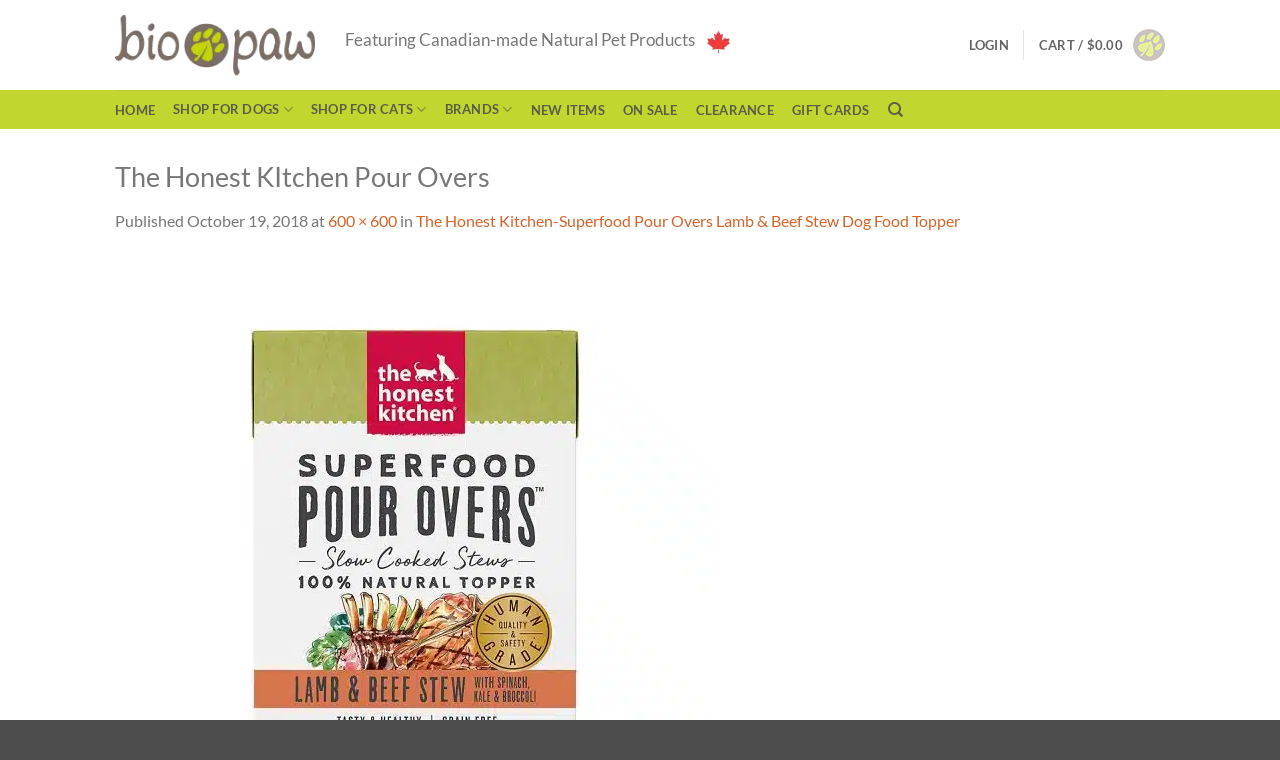

--- FILE ---
content_type: text/html; charset=UTF-8
request_url: https://biopaw.com/?attachment_id=29774
body_size: 34308
content:
<!DOCTYPE html>
<html lang="en-US" class="loading-site no-js">
<head>
	<meta charset="UTF-8" />
	<link rel="profile" href="https://gmpg.org/xfn/11" />
	<link rel="pingback" href="https://biopaw.com/xmlrpc.php" />

	<script>(function(html){html.className = html.className.replace(/\bno-js\b/,'js')})(document.documentElement);</script>
<meta name='robots' content='index, follow, max-image-preview:large, max-snippet:-1, max-video-preview:-1' />
	<style>img:is([sizes="auto" i], [sizes^="auto," i]) { contain-intrinsic-size: 3000px 1500px }</style>
	
            <script data-no-defer="1" data-ezscrex="false" data-cfasync="false" data-pagespeed-no-defer data-cookieconsent="ignore">
                var ctPublicFunctions = {"_ajax_nonce":"2b66f1a4a6","_rest_nonce":"a15e387e22","_ajax_url":"\/wp-admin\/admin-ajax.php","_rest_url":"https:\/\/biopaw.com\/wp-json\/","data__cookies_type":"alternative","data__ajax_type":"rest","data__bot_detector_enabled":"0","data__frontend_data_log_enabled":1,"cookiePrefix":"","wprocket_detected":true,"host_url":"biopaw.com","text__ee_click_to_select":"Click to select the whole data","text__ee_original_email":"The complete one is","text__ee_got_it":"Got it","text__ee_blocked":"Blocked","text__ee_cannot_connect":"Cannot connect","text__ee_cannot_decode":"Can not decode email. Unknown reason","text__ee_email_decoder":"CleanTalk email decoder","text__ee_wait_for_decoding":"The magic is on the way!","text__ee_decoding_process":"Please wait a few seconds while we decode the contact data."}
            </script>
        
            <script data-no-defer="1" data-ezscrex="false" data-cfasync="false" data-pagespeed-no-defer data-cookieconsent="ignore">
                var ctPublic = {"_ajax_nonce":"2b66f1a4a6","settings__forms__check_internal":"0","settings__forms__check_external":"0","settings__forms__force_protection":"0","settings__forms__search_test":"1","settings__forms__wc_add_to_cart":"0","settings__data__bot_detector_enabled":"0","settings__sfw__anti_crawler":0,"blog_home":"https:\/\/biopaw.com\/","pixel__setting":"0","pixel__enabled":false,"pixel__url":null,"data__email_check_before_post":"1","data__email_check_exist_post":"0","data__cookies_type":"alternative","data__key_is_ok":true,"data__visible_fields_required":true,"wl_brandname":"Anti-Spam by CleanTalk","wl_brandname_short":"CleanTalk","ct_checkjs_key":"6533f4975a3f1284fd5e47c182c03d8bf5432ef21dae3e77b3efd7cc6a8a95df","emailEncoderPassKey":"0363ed62a7a5e62e1c897e0fcacb3a6c","bot_detector_forms_excluded":"W10=","advancedCacheExists":true,"varnishCacheExists":false,"wc_ajax_add_to_cart":true}
            </script>
        <meta name="viewport" content="width=device-width, initial-scale=1" />
	<!-- This site is optimized with the Yoast SEO Premium plugin v26.5 (Yoast SEO v26.5) - https://yoast.com/wordpress/plugins/seo/ -->
	<title>The Honest KItchen Pour Overs - Biopaw</title>
	<link rel="canonical" href="https://biopaw.com/" />
	<meta property="og:locale" content="en_US" />
	<meta property="og:type" content="article" />
	<meta property="og:title" content="The Honest KItchen Pour Overs - Biopaw" />
	<meta property="og:description" content="The Honest KItchen Pour Overs Lamb and Beef Stew dog food topper." />
	<meta property="og:url" content="https://biopaw.com/" />
	<meta property="og:site_name" content="Biopaw" />
	<meta property="article:publisher" content="https://www.facebook.com/biopaw/" />
	<meta property="article:modified_time" content="2020-06-16T14:45:22+00:00" />
	<meta property="og:image" content="https://biopaw.com" />
	<meta property="og:image:width" content="600" />
	<meta property="og:image:height" content="600" />
	<meta property="og:image:type" content="image/jpeg" />
	<meta name="twitter:card" content="summary_large_image" />
	<meta name="twitter:site" content="@biopaw" />
	<script type="application/ld+json" class="yoast-schema-graph">{"@context":"https://schema.org","@graph":[{"@type":"WebPage","@id":"https://biopaw.com/","url":"https://biopaw.com/","name":"The Honest KItchen Pour Overs - Biopaw","isPartOf":{"@id":"https://biopaw.com/#website"},"primaryImageOfPage":{"@id":"https://biopaw.com/#primaryimage"},"image":{"@id":"https://biopaw.com/#primaryimage"},"thumbnailUrl":"https://biopaw.com/wp-content/uploads/2018/10/PO-Lamb-and-Beef-e1539956512451.jpg","datePublished":"2018-10-19T13:41:32+00:00","dateModified":"2020-06-16T14:45:22+00:00","breadcrumb":{"@id":"https://biopaw.com/#breadcrumb"},"inLanguage":"en-US","potentialAction":[{"@type":"ReadAction","target":["https://biopaw.com/"]}]},{"@type":"ImageObject","inLanguage":"en-US","@id":"https://biopaw.com/#primaryimage","url":"https://biopaw.com/wp-content/uploads/2018/10/PO-Lamb-and-Beef-e1539956512451.jpg","contentUrl":"https://biopaw.com/wp-content/uploads/2018/10/PO-Lamb-and-Beef-e1539956512451.jpg","width":600,"height":600,"caption":"The Honest KItchen Pour Overs Lamb and Beef Stew dog food topper."},{"@type":"BreadcrumbList","@id":"https://biopaw.com/#breadcrumb","itemListElement":[{"@type":"ListItem","position":1,"name":"Home","item":"https://biopaw.com/"},{"@type":"ListItem","position":2,"name":"The Honest Kitchen-Superfood Pour Overs Lamb &#038; Beef Stew Dog Food Topper","item":"https://biopaw.com/product/honest-kitchen-superfood-pour-overs-lamb-beef-stew/"},{"@type":"ListItem","position":3,"name":"The Honest KItchen Pour Overs"}]},{"@type":"WebSite","@id":"https://biopaw.com/#website","url":"https://biopaw.com/","name":"Biopaw","description":"Natural Products. Healthy Pets.","publisher":{"@id":"https://biopaw.com/#organization"},"potentialAction":[{"@type":"SearchAction","target":{"@type":"EntryPoint","urlTemplate":"https://biopaw.com/?s={search_term_string}"},"query-input":{"@type":"PropertyValueSpecification","valueRequired":true,"valueName":"search_term_string"}}],"inLanguage":"en-US"},{"@type":"Organization","@id":"https://biopaw.com/#organization","name":"Biopaw Incorporated","url":"https://biopaw.com/","logo":{"@type":"ImageObject","inLanguage":"en-US","@id":"https://biopaw.com/#/schema/logo/image/","url":"https://biopaw.com/wp-content/uploads/2016/05/biopaw_logo-1.gif","contentUrl":"https://biopaw.com/wp-content/uploads/2016/05/biopaw_logo-1.gif","width":419,"height":138,"caption":"Biopaw Incorporated"},"image":{"@id":"https://biopaw.com/#/schema/logo/image/"},"sameAs":["https://www.facebook.com/biopaw/","https://x.com/biopaw","https://www.instagram.com/biopaw/","https://www.youtube.com/user/Biopaw"],"email":"info@biopaw.com","telephone":"416-873-4255","legalName":"Biopaw Inc.","foundingDate":"2022-12-01","numberOfEmployees":{"@type":"QuantitativeValue","minValue":"1","maxValue":"10"}}]}</script>
	<!-- / Yoast SEO Premium plugin. -->


<link rel='dns-prefetch' href='//www.googletagmanager.com' />
<link rel='dns-prefetch' href='//www.google.com' />
<link rel='dns-prefetch' href='//pagead2.googlesyndication.com' />
<link rel='prefetch' href='https://biopaw.com/wp-content/themes/flatsome/assets/js/flatsome.js?ver=e2eddd6c228105dac048' />
<link rel='prefetch' href='https://biopaw.com/wp-content/themes/flatsome/assets/js/chunk.slider.js?ver=3.20.4' />
<link rel='prefetch' href='https://biopaw.com/wp-content/themes/flatsome/assets/js/chunk.popups.js?ver=3.20.4' />
<link rel='prefetch' href='https://biopaw.com/wp-content/themes/flatsome/assets/js/chunk.tooltips.js?ver=3.20.4' />
<link rel='prefetch' href='https://biopaw.com/wp-content/themes/flatsome/assets/js/woocommerce.js?ver=1c9be63d628ff7c3ff4c' />
<style id='wp-block-library-inline-css' type='text/css'>
:root{--wp-admin-theme-color:#007cba;--wp-admin-theme-color--rgb:0,124,186;--wp-admin-theme-color-darker-10:#006ba1;--wp-admin-theme-color-darker-10--rgb:0,107,161;--wp-admin-theme-color-darker-20:#005a87;--wp-admin-theme-color-darker-20--rgb:0,90,135;--wp-admin-border-width-focus:2px;--wp-block-synced-color:#7a00df;--wp-block-synced-color--rgb:122,0,223;--wp-bound-block-color:var(--wp-block-synced-color)}@media (min-resolution:192dpi){:root{--wp-admin-border-width-focus:1.5px}}.wp-element-button{cursor:pointer}:root{--wp--preset--font-size--normal:16px;--wp--preset--font-size--huge:42px}:root .has-very-light-gray-background-color{background-color:#eee}:root .has-very-dark-gray-background-color{background-color:#313131}:root .has-very-light-gray-color{color:#eee}:root .has-very-dark-gray-color{color:#313131}:root .has-vivid-green-cyan-to-vivid-cyan-blue-gradient-background{background:linear-gradient(135deg,#00d084,#0693e3)}:root .has-purple-crush-gradient-background{background:linear-gradient(135deg,#34e2e4,#4721fb 50%,#ab1dfe)}:root .has-hazy-dawn-gradient-background{background:linear-gradient(135deg,#faaca8,#dad0ec)}:root .has-subdued-olive-gradient-background{background:linear-gradient(135deg,#fafae1,#67a671)}:root .has-atomic-cream-gradient-background{background:linear-gradient(135deg,#fdd79a,#004a59)}:root .has-nightshade-gradient-background{background:linear-gradient(135deg,#330968,#31cdcf)}:root .has-midnight-gradient-background{background:linear-gradient(135deg,#020381,#2874fc)}.has-regular-font-size{font-size:1em}.has-larger-font-size{font-size:2.625em}.has-normal-font-size{font-size:var(--wp--preset--font-size--normal)}.has-huge-font-size{font-size:var(--wp--preset--font-size--huge)}.has-text-align-center{text-align:center}.has-text-align-left{text-align:left}.has-text-align-right{text-align:right}#end-resizable-editor-section{display:none}.aligncenter{clear:both}.items-justified-left{justify-content:flex-start}.items-justified-center{justify-content:center}.items-justified-right{justify-content:flex-end}.items-justified-space-between{justify-content:space-between}.screen-reader-text{border:0;clip-path:inset(50%);height:1px;margin:-1px;overflow:hidden;padding:0;position:absolute;width:1px;word-wrap:normal!important}.screen-reader-text:focus{background-color:#ddd;clip-path:none;color:#444;display:block;font-size:1em;height:auto;left:5px;line-height:normal;padding:15px 23px 14px;text-decoration:none;top:5px;width:auto;z-index:100000}html :where(.has-border-color){border-style:solid}html :where([style*=border-top-color]){border-top-style:solid}html :where([style*=border-right-color]){border-right-style:solid}html :where([style*=border-bottom-color]){border-bottom-style:solid}html :where([style*=border-left-color]){border-left-style:solid}html :where([style*=border-width]){border-style:solid}html :where([style*=border-top-width]){border-top-style:solid}html :where([style*=border-right-width]){border-right-style:solid}html :where([style*=border-bottom-width]){border-bottom-style:solid}html :where([style*=border-left-width]){border-left-style:solid}html :where(img[class*=wp-image-]){height:auto;max-width:100%}:where(figure){margin:0 0 1em}html :where(.is-position-sticky){--wp-admin--admin-bar--position-offset:var(--wp-admin--admin-bar--height,0px)}@media screen and (max-width:600px){html :where(.is-position-sticky){--wp-admin--admin-bar--position-offset:0px}}
</style>
<link rel='stylesheet' id='cleantalk-public-css-css' href='https://biopaw.com/wp-content/plugins/cleantalk-spam-protect/css/cleantalk-public.min.css?ver=6.70.1_1766177866' type='text/css' media='all' />
<link rel='stylesheet' id='cleantalk-email-decoder-css-css' href='https://biopaw.com/wp-content/plugins/cleantalk-spam-protect/css/cleantalk-email-decoder.min.css?ver=6.70.1_1766177866' type='text/css' media='all' />
<link rel='stylesheet' id='sisw-front-style-css' href='https://biopaw.com/wp-content/plugins/several-images-slider-widget/assets/css/front-style.css?ver=d4ecd02d6f8eb50539d6e23c98a4cb60' type='text/css' media='all' />
<link rel='stylesheet' id='sisw-carousal-theme-css' href='https://biopaw.com/wp-content/plugins/several-images-slider-widget/assets/css/owl.theme.default.min.css?ver=d4ecd02d6f8eb50539d6e23c98a4cb60' type='text/css' media='all' />
<link rel='stylesheet' id='sisw-carousal-min-css' href='https://biopaw.com/wp-content/plugins/several-images-slider-widget/assets/css/owl.carousel.min.css?ver=d4ecd02d6f8eb50539d6e23c98a4cb60' type='text/css' media='all' />
<link rel='stylesheet' id='default-icon-styles-css' href='https://biopaw.com/wp-content/plugins/svg-vector-icon-plugin/public/../admin/css/wordpress-svg-icon-plugin-style.min.css?ver=d4ecd02d6f8eb50539d6e23c98a4cb60' type='text/css' media='all' />
<style id='woocommerce-inline-inline-css' type='text/css'>
.woocommerce form .form-row .required { visibility: visible; }
</style>
<link rel='stylesheet' id='brands-styles-css' href='https://biopaw.com/wp-content/plugins/woocommerce/assets/css/brands.css?ver=10.4.3' type='text/css' media='all' />
<link rel='stylesheet' id='flatsome-main-css' href='https://biopaw.com/wp-content/themes/flatsome/assets/css/flatsome.css?ver=3.20.4' type='text/css' media='all' />
<style id='flatsome-main-inline-css' type='text/css'>
@font-face {
				font-family: "fl-icons";
				font-display: block;
				src: url(https://biopaw.com/wp-content/themes/flatsome/assets/css/icons/fl-icons.eot?v=3.20.4);
				src:
					url(https://biopaw.com/wp-content/themes/flatsome/assets/css/icons/fl-icons.eot#iefix?v=3.20.4) format("embedded-opentype"),
					url(https://biopaw.com/wp-content/themes/flatsome/assets/css/icons/fl-icons.woff2?v=3.20.4) format("woff2"),
					url(https://biopaw.com/wp-content/themes/flatsome/assets/css/icons/fl-icons.ttf?v=3.20.4) format("truetype"),
					url(https://biopaw.com/wp-content/themes/flatsome/assets/css/icons/fl-icons.woff?v=3.20.4) format("woff"),
					url(https://biopaw.com/wp-content/themes/flatsome/assets/css/icons/fl-icons.svg?v=3.20.4#fl-icons) format("svg");
			}
</style>
<link rel='stylesheet' id='flatsome-shop-css' href='https://biopaw.com/wp-content/themes/flatsome/assets/css/flatsome-shop.css?ver=3.20.4' type='text/css' media='all' />
<link rel='stylesheet' id='flatsome-style-css' href='https://biopaw.com/wp-content/themes/flatsome/style.css?ver=3.20.4' type='text/css' media='all' />
<script type="text/javascript" id="woocommerce-google-analytics-integration-gtag-js-after">
/* <![CDATA[ */
/* Google Analytics for WooCommerce (gtag.js) */
					window.dataLayer = window.dataLayer || [];
					function gtag(){dataLayer.push(arguments);}
					// Set up default consent state.
					for ( const mode of [{"analytics_storage":"denied","ad_storage":"denied","ad_user_data":"denied","ad_personalization":"denied","region":["AT","BE","BG","HR","CY","CZ","DK","EE","FI","FR","DE","GR","HU","IS","IE","IT","LV","LI","LT","LU","MT","NL","NO","PL","PT","RO","SK","SI","ES","SE","GB","CH"]}] || [] ) {
						gtag( "consent", "default", { "wait_for_update": 500, ...mode } );
					}
					gtag("js", new Date());
					gtag("set", "developer_id.dOGY3NW", true);
					gtag("config", "G-WEZE60F69X", {"track_404":true,"allow_google_signals":false,"logged_in":false,"linker":{"domains":[],"allow_incoming":false},"custom_map":{"dimension1":"logged_in"}});
/* ]]> */
</script>
<script type="text/javascript" src="https://biopaw.com/wp-content/plugins/cleantalk-spam-protect/js/apbct-public-bundle_gathering.min.js?ver=6.70.1_1766177866" id="apbct-public-bundle_gathering.min-js-js"></script>
<script type="text/javascript" src="https://biopaw.com/wp-includes/js/jquery/jquery.min.js?ver=3.7.1" id="jquery-core-js"></script>
<script type="text/javascript" src="https://biopaw.com/wp-includes/js/jquery/jquery-migrate.min.js?ver=3.4.1" id="jquery-migrate-js"></script>
<script type="text/javascript" src="https://biopaw.com/wp-content/plugins/recaptcha-woo/js/rcfwc.js?ver=1.0" id="rcfwc-js-js" defer="defer" data-wp-strategy="defer"></script>
<script type="text/javascript" src="https://www.google.com/recaptcha/api.js?hl=en_US" id="recaptcha-js" defer="defer" data-wp-strategy="defer"></script>
<script type="text/javascript" src="https://biopaw.com/wp-content/plugins/woocommerce/assets/js/jquery-blockui/jquery.blockUI.min.js?ver=2.7.0-wc.10.4.3" id="wc-jquery-blockui-js" data-wp-strategy="defer"></script>
<script type="text/javascript" id="wc-add-to-cart-js-extra">
/* <![CDATA[ */
var wc_add_to_cart_params = {"ajax_url":"\/wp-admin\/admin-ajax.php","wc_ajax_url":"\/?wc-ajax=%%endpoint%%","i18n_view_cart":"View cart","cart_url":"https:\/\/biopaw.com\/cart\/","is_cart":"","cart_redirect_after_add":"no"};
/* ]]> */
</script>
<script type="text/javascript" src="https://biopaw.com/wp-content/plugins/woocommerce/assets/js/frontend/add-to-cart.min.js?ver=10.4.3" id="wc-add-to-cart-js" defer="defer" data-wp-strategy="defer"></script>
<script type="text/javascript" src="https://biopaw.com/wp-content/plugins/woocommerce/assets/js/js-cookie/js.cookie.min.js?ver=2.1.4-wc.10.4.3" id="wc-js-cookie-js" data-wp-strategy="defer"></script>

<!-- Google tag (gtag.js) snippet added by Site Kit -->
<!-- Google Analytics snippet added by Site Kit -->
<script type="text/javascript" src="https://www.googletagmanager.com/gtag/js?id=G-WEZE60F69X" id="google_gtagjs-js" async></script>
<script type="text/javascript" id="google_gtagjs-js-after">
/* <![CDATA[ */
window.dataLayer = window.dataLayer || [];function gtag(){dataLayer.push(arguments);}
gtag("set","linker",{"domains":["biopaw.com"]});
gtag("js", new Date());
gtag("set", "developer_id.dZTNiMT", true);
gtag("config", "G-WEZE60F69X", {"googlesitekit_post_type":"attachment"});
/* ]]> */
</script>
<meta name="generator" content="Site Kit by Google 1.170.0" /><script language="javascript" type="text/javascript">
			 var style = document.createElement("style");
			 style.type = "text/css";
			 style.id = "antiClickjack";
			 if ("cssText" in style){
			   style.cssText = "body{display:none !important;}";
			 }else{
			   style.innerHTML = "body{display:none !important;}";
			}
			document.getElementsByTagName("head")[0].appendChild(style);

			if (top.document.domain === document.domain) {
			 var antiClickjack = document.getElementById("antiClickjack");
			 antiClickjack.parentNode.removeChild(antiClickjack);
			} else {
			 top.location = self.location;
			}
		  </script><!-- Google site verification - Google for WooCommerce -->
<meta name="google-site-verification" content="fw-pwCSEL28TxAmGys_kQXXraqYX0928guwvPBzmgDY" />
	<noscript><style>.woocommerce-product-gallery{ opacity: 1 !important; }</style></noscript>
	
<!-- Google AdSense meta tags added by Site Kit -->
<meta name="google-adsense-platform-account" content="ca-host-pub-2644536267352236">
<meta name="google-adsense-platform-domain" content="sitekit.withgoogle.com">
<!-- End Google AdSense meta tags added by Site Kit -->

<!-- Google AdSense snippet added by Site Kit -->
<script type="text/javascript" async="async" src="https://pagead2.googlesyndication.com/pagead/js/adsbygoogle.js?client=ca-pub-4225950078706718&amp;host=ca-host-pub-2644536267352236" crossorigin="anonymous"></script>

<!-- End Google AdSense snippet added by Site Kit -->
<link rel="icon" href="https://biopaw.com/wp-content/uploads/2016/04/cropped-biopaw_fav_icon-1-32x32.png" sizes="32x32" />
<link rel="icon" href="https://biopaw.com/wp-content/uploads/2016/04/cropped-biopaw_fav_icon-1-192x192.png" sizes="192x192" />
<link rel="apple-touch-icon" href="https://biopaw.com/wp-content/uploads/2016/04/cropped-biopaw_fav_icon-1-180x180.png" />
<meta name="msapplication-TileImage" content="https://biopaw.com/wp-content/uploads/2016/04/cropped-biopaw_fav_icon-1-270x270.png" />
<style id="custom-css" type="text/css">:root {--primary-color: #c1d62e;--fs-color-primary: #c1d62e;--fs-color-secondary: #d56328;--fs-color-success: #627D47;--fs-color-alert: #b20000;--fs-color-base: #777777;--fs-experimental-link-color: #d56328;--fs-experimental-link-color-hover: #111;}.tooltipster-base {--tooltip-color: #fff;--tooltip-bg-color: #000;}.off-canvas-right .mfp-content, .off-canvas-left .mfp-content {--drawer-width: 300px;}.off-canvas .mfp-content.off-canvas-cart {--drawer-width: 360px;}.header-main{height: 90px}#logo img{max-height: 90px}#logo{width:200px;}.header-bottom{min-height: 36px}.header-top{min-height: 30px}.transparent .header-main{height: 90px}.transparent #logo img{max-height: 90px}.has-transparent + .page-title:first-of-type,.has-transparent + #main > .page-title,.has-transparent + #main > div > .page-title,.has-transparent + #main .page-header-wrapper:first-of-type .page-title{padding-top: 140px;}.header.show-on-scroll,.stuck .header-main{height:70px!important}.stuck #logo img{max-height: 70px!important}.header-bottom {background-color: #c1d62e}.top-bar-nav > li > a{line-height: 23px }.header-bottom-nav > li > a{line-height: 7px }@media (max-width: 549px) {.header-main{height: 70px}#logo img{max-height: 70px}}.nav-dropdown{font-size:73%}h1,h2,h3,h4,h5,h6,.heading-font{color: #777777;}body{font-size: 100%;}@media screen and (max-width: 549px){body{font-size: 100%;}}body{font-family: Lato, sans-serif;}body {font-weight: 400;font-style: normal;}.nav > li > a {font-family: Lato, sans-serif;}.mobile-sidebar-levels-2 .nav > li > ul > li > a {font-family: Lato, sans-serif;}.nav > li > a,.mobile-sidebar-levels-2 .nav > li > ul > li > a {font-weight: 700;font-style: normal;}h1,h2,h3,h4,h5,h6,.heading-font, .off-canvas-center .nav-sidebar.nav-vertical > li > a{font-family: Lato, sans-serif;}h1,h2,h3,h4,h5,h6,.heading-font,.banner h1,.banner h2 {font-weight: 400;font-style: normal;}.alt-font{font-family: "Dancing Script", sans-serif;}.alt-font {font-weight: 400!important;font-style: normal!important;}.header:not(.transparent) .top-bar-nav > li > a {color: #7b6e66;}.widget:where(:not(.widget_shopping_cart)) a{color: #dd9933;}.widget:where(:not(.widget_shopping_cart)) a:hover{color: ;}.widget .tagcloud a:hover{border-color: ; background-color: ;}.has-equal-box-heights .box-image {padding-top: 100%;}input[type='submit'], input[type="button"], button:not(.icon), .button:not(.icon){border-radius: 10!important}@media screen and (min-width: 550px){.products .box-vertical .box-image{min-width: 247px!important;width: 247px!important;}}.footer-1{background-color: #7c6e65}.nav-vertical-fly-out > li + li {border-top-width: 1px; border-top-style: solid;}/* Custom CSS */font-display: optional.label-new.menu-item > a:after{content:"New";}.label-hot.menu-item > a:after{content:"Hot";}.label-sale.menu-item > a:after{content:"Sale";}.label-popular.menu-item > a:after{content:"Popular";}</style>		<style type="text/css" id="wp-custom-css">
			term.description {
  display: none;
}		</style>
		<style id="kirki-inline-styles">/* latin-ext */
@font-face {
  font-family: 'Lato';
  font-style: normal;
  font-weight: 400;
  font-display: swap;
  src: url(https://biopaw.com/wp-content/fonts/lato/S6uyw4BMUTPHjxAwXjeu.woff2) format('woff2');
  unicode-range: U+0100-02BA, U+02BD-02C5, U+02C7-02CC, U+02CE-02D7, U+02DD-02FF, U+0304, U+0308, U+0329, U+1D00-1DBF, U+1E00-1E9F, U+1EF2-1EFF, U+2020, U+20A0-20AB, U+20AD-20C0, U+2113, U+2C60-2C7F, U+A720-A7FF;
}
/* latin */
@font-face {
  font-family: 'Lato';
  font-style: normal;
  font-weight: 400;
  font-display: swap;
  src: url(https://biopaw.com/wp-content/fonts/lato/S6uyw4BMUTPHjx4wXg.woff2) format('woff2');
  unicode-range: U+0000-00FF, U+0131, U+0152-0153, U+02BB-02BC, U+02C6, U+02DA, U+02DC, U+0304, U+0308, U+0329, U+2000-206F, U+20AC, U+2122, U+2191, U+2193, U+2212, U+2215, U+FEFF, U+FFFD;
}
/* latin-ext */
@font-face {
  font-family: 'Lato';
  font-style: normal;
  font-weight: 700;
  font-display: swap;
  src: url(https://biopaw.com/wp-content/fonts/lato/S6u9w4BMUTPHh6UVSwaPGR_p.woff2) format('woff2');
  unicode-range: U+0100-02BA, U+02BD-02C5, U+02C7-02CC, U+02CE-02D7, U+02DD-02FF, U+0304, U+0308, U+0329, U+1D00-1DBF, U+1E00-1E9F, U+1EF2-1EFF, U+2020, U+20A0-20AB, U+20AD-20C0, U+2113, U+2C60-2C7F, U+A720-A7FF;
}
/* latin */
@font-face {
  font-family: 'Lato';
  font-style: normal;
  font-weight: 700;
  font-display: swap;
  src: url(https://biopaw.com/wp-content/fonts/lato/S6u9w4BMUTPHh6UVSwiPGQ.woff2) format('woff2');
  unicode-range: U+0000-00FF, U+0131, U+0152-0153, U+02BB-02BC, U+02C6, U+02DA, U+02DC, U+0304, U+0308, U+0329, U+2000-206F, U+20AC, U+2122, U+2191, U+2193, U+2212, U+2215, U+FEFF, U+FFFD;
}/* vietnamese */
@font-face {
  font-family: 'Dancing Script';
  font-style: normal;
  font-weight: 400;
  font-display: swap;
  src: url(https://biopaw.com/wp-content/fonts/dancing-script/If2cXTr6YS-zF4S-kcSWSVi_sxjsohD9F50Ruu7BMSo3Rep8ltA.woff2) format('woff2');
  unicode-range: U+0102-0103, U+0110-0111, U+0128-0129, U+0168-0169, U+01A0-01A1, U+01AF-01B0, U+0300-0301, U+0303-0304, U+0308-0309, U+0323, U+0329, U+1EA0-1EF9, U+20AB;
}
/* latin-ext */
@font-face {
  font-family: 'Dancing Script';
  font-style: normal;
  font-weight: 400;
  font-display: swap;
  src: url(https://biopaw.com/wp-content/fonts/dancing-script/If2cXTr6YS-zF4S-kcSWSVi_sxjsohD9F50Ruu7BMSo3ROp8ltA.woff2) format('woff2');
  unicode-range: U+0100-02BA, U+02BD-02C5, U+02C7-02CC, U+02CE-02D7, U+02DD-02FF, U+0304, U+0308, U+0329, U+1D00-1DBF, U+1E00-1E9F, U+1EF2-1EFF, U+2020, U+20A0-20AB, U+20AD-20C0, U+2113, U+2C60-2C7F, U+A720-A7FF;
}
/* latin */
@font-face {
  font-family: 'Dancing Script';
  font-style: normal;
  font-weight: 400;
  font-display: swap;
  src: url(https://biopaw.com/wp-content/fonts/dancing-script/If2cXTr6YS-zF4S-kcSWSVi_sxjsohD9F50Ruu7BMSo3Sup8.woff2) format('woff2');
  unicode-range: U+0000-00FF, U+0131, U+0152-0153, U+02BB-02BC, U+02C6, U+02DA, U+02DC, U+0304, U+0308, U+0329, U+2000-206F, U+20AC, U+2122, U+2191, U+2193, U+2212, U+2215, U+FEFF, U+FFFD;
}</style></head>

<body data-rsssl=1 class="attachment wp-singular attachment-template-default single single-attachment postid-29774 attachmentid-29774 attachment-jpeg wp-theme-flatsome theme-flatsome woocommerce-no-js lightbox nav-dropdown-has-arrow nav-dropdown-has-shadow nav-dropdown-has-border">


<a class="skip-link screen-reader-text" href="#main">Skip to content</a>

<div id="wrapper">

	
	<header id="header" class="header has-sticky sticky-jump">
		<div class="header-wrapper">
			<div id="masthead" class="header-main ">
      <div class="header-inner flex-row container logo-left medium-logo-center" role="navigation">

          <!-- Logo -->
          <div id="logo" class="flex-col logo">
            
<!-- Header logo -->
<a href="https://biopaw.com/" title="Biopaw - Natural Products. Healthy Pets." rel="home">
		<picture class="header-logo-sticky">
<source type="image/webp" srcset="https://biopaw.com/wp-content/uploads/2018/10/PO-Lamb-and-Beef-e1539956512451.jpg.webp"/>
<img width="600" height="600" src="https://biopaw.com/wp-content/uploads/2018/10/PO-Lamb-and-Beef-e1539956512451.jpg" alt="Biopaw"/>
</picture>
<picture class="header_logo header-logo">
<source type="image/webp" srcset="https://biopaw.com/wp-content/uploads/2016/02/Biopaw_Logo_FNL.png.webp"/>
<img width="215" height="72" src="https://biopaw.com/wp-content/uploads/2016/02/Biopaw_Logo_FNL.png" alt="Biopaw"/>
</picture>
<picture class="header-logo-dark">
<source type="image/webp" srcset="https://biopaw.com/wp-content/uploads/2018/10/PO-Lamb-and-Beef-e1539956512451.jpg.webp"/>
<img width="600" height="600" src="https://biopaw.com/wp-content/uploads/2018/10/PO-Lamb-and-Beef-e1539956512451.jpg" alt="Biopaw"/>
</picture>
</a>
          </div>

          <!-- Mobile Left Elements -->
          <div class="flex-col show-for-medium flex-left">
            <ul class="mobile-nav nav nav-left ">
              <li class="nav-icon has-icon">
			<a href="#" class="is-small" data-open="#main-menu" data-pos="left" data-bg="main-menu-overlay" role="button" aria-label="Menu" aria-controls="main-menu" aria-expanded="false" aria-haspopup="dialog" data-flatsome-role-button>
			<i class="icon-menu" aria-hidden="true"></i>					</a>
	</li>
            </ul>
          </div>

          <!-- Left Elements -->
          <div class="flex-col hide-for-medium flex-left
            flex-grow">
            <ul class="header-nav header-nav-main nav nav-left  nav-uppercase" >
              <li class="html custom html_topbar_right"><h3>Featuring Canadian-made Natural Pet Products <picture>
<source type="image/webp" srcset="/wp-content/uploads/2016/02/Maple_Leaf.png.webp"/>
<img src="/wp-content/uploads/2016/02/Maple_Leaf.png"/>
</picture>
</h3></li>            </ul>
          </div>

          <!-- Right Elements -->
          <div class="flex-col hide-for-medium flex-right">
            <ul class="header-nav header-nav-main nav nav-right  nav-uppercase">
              
<li class="account-item has-icon">

	<a href="https://biopaw.com/my-account/" class="nav-top-link nav-top-not-logged-in is-small" title="Login">
					<span>
			Login			</span>
				</a>




</li>
<li class="header-divider"></li><li class="cart-item has-icon has-dropdown">

<a href="https://biopaw.com/cart/" class="header-cart-link nav-top-link is-small" title="Cart" aria-label="View cart" aria-expanded="false" aria-haspopup="true" role="button" data-flatsome-role-button>

<span class="header-cart-title">
   Cart   /      <span class="cart-price"><span class="woocommerce-Price-amount amount"><bdi><span class="woocommerce-Price-currencySymbol">&#36;</span>0.00</bdi></span></span>
  </span>

  <span class="image-icon header-cart-icon" data-icon-label="0">
	<picture class="cart-img-icon">
<source type="image/webp" srcset="https://biopaw.com/wp-content/uploads/2020/11/biopaw_cart_32x32.png.webp"/>
<img alt="Cart" src="https://biopaw.com/wp-content/uploads/2020/11/biopaw_cart_32x32.png" width="32" height="32"/>
</picture>

  </span>
</a>

 <ul class="nav-dropdown nav-dropdown-default dropdown-uppercase">
    <li class="html widget_shopping_cart">
      <div class="widget_shopping_cart_content">
        

	<div class="ux-mini-cart-empty flex flex-row-col text-center pt pb">
				<div class="ux-mini-cart-empty-icon">
			<svg aria-hidden="true" xmlns="http://www.w3.org/2000/svg" viewBox="0 0 17 19" style="opacity:.1;height:80px;">
				<path d="M8.5 0C6.7 0 5.3 1.2 5.3 2.7v2H2.1c-.3 0-.6.3-.7.7L0 18.2c0 .4.2.8.6.8h15.7c.4 0 .7-.3.7-.7v-.1L15.6 5.4c0-.3-.3-.6-.7-.6h-3.2v-2c0-1.6-1.4-2.8-3.2-2.8zM6.7 2.7c0-.8.8-1.4 1.8-1.4s1.8.6 1.8 1.4v2H6.7v-2zm7.5 3.4 1.3 11.5h-14L2.8 6.1h2.5v1.4c0 .4.3.7.7.7.4 0 .7-.3.7-.7V6.1h3.5v1.4c0 .4.3.7.7.7s.7-.3.7-.7V6.1h2.6z" fill-rule="evenodd" clip-rule="evenodd" fill="currentColor"></path>
			</svg>
		</div>
				<p class="woocommerce-mini-cart__empty-message empty">No products in the cart.</p>
					<p class="return-to-shop">
				<a class="button primary wc-backward" href="https://biopaw.com/shop/">
					Return to shop				</a>
			</p>
				</div>


      </div>
    </li>
     </ul>

</li>
            </ul>
          </div>

          <!-- Mobile Right Elements -->
          <div class="flex-col show-for-medium flex-right">
            <ul class="mobile-nav nav nav-right ">
              <li class="cart-item has-icon">


		<a href="https://biopaw.com/cart/" class="header-cart-link nav-top-link is-small off-canvas-toggle" title="Cart" aria-label="View cart" aria-expanded="false" aria-haspopup="dialog" role="button" data-open="#cart-popup" data-class="off-canvas-cart" data-pos="right" aria-controls="cart-popup" data-flatsome-role-button>

  <span class="image-icon header-cart-icon" data-icon-label="0">
	<picture class="cart-img-icon">
<source type="image/webp" srcset="https://biopaw.com/wp-content/uploads/2020/11/biopaw_cart_32x32.png.webp"/>
<img alt="Cart" src="https://biopaw.com/wp-content/uploads/2020/11/biopaw_cart_32x32.png" width="32" height="32"/>
</picture>

  </span>
</a>


  <!-- Cart Sidebar Popup -->
  <div id="cart-popup" class="mfp-hide">
  <div class="cart-popup-inner inner-padding cart-popup-inner--sticky">
      <div class="cart-popup-title text-center">
          <span class="heading-font uppercase">Cart</span>
          <div class="is-divider"></div>
      </div>
	  <div class="widget_shopping_cart">
		  <div class="widget_shopping_cart_content">
			  

	<div class="ux-mini-cart-empty flex flex-row-col text-center pt pb">
				<div class="ux-mini-cart-empty-icon">
			<svg aria-hidden="true" xmlns="http://www.w3.org/2000/svg" viewBox="0 0 17 19" style="opacity:.1;height:80px;">
				<path d="M8.5 0C6.7 0 5.3 1.2 5.3 2.7v2H2.1c-.3 0-.6.3-.7.7L0 18.2c0 .4.2.8.6.8h15.7c.4 0 .7-.3.7-.7v-.1L15.6 5.4c0-.3-.3-.6-.7-.6h-3.2v-2c0-1.6-1.4-2.8-3.2-2.8zM6.7 2.7c0-.8.8-1.4 1.8-1.4s1.8.6 1.8 1.4v2H6.7v-2zm7.5 3.4 1.3 11.5h-14L2.8 6.1h2.5v1.4c0 .4.3.7.7.7.4 0 .7-.3.7-.7V6.1h3.5v1.4c0 .4.3.7.7.7s.7-.3.7-.7V6.1h2.6z" fill-rule="evenodd" clip-rule="evenodd" fill="currentColor"></path>
			</svg>
		</div>
				<p class="woocommerce-mini-cart__empty-message empty">No products in the cart.</p>
					<p class="return-to-shop">
				<a class="button primary wc-backward" href="https://biopaw.com/shop/">
					Return to shop				</a>
			</p>
				</div>


		  </div>
	  </div>
               </div>
  </div>

</li>
            </ul>
          </div>

      </div>

            <div class="container"><div class="top-divider full-width"></div></div>
      </div>
<div id="wide-nav" class="header-bottom wide-nav hide-for-medium">
    <div class="flex-row container">

                        <div class="flex-col hide-for-medium flex-left">
                <ul class="nav header-nav header-bottom-nav nav-left  nav-spacing-medium nav-uppercase">
                    <li id="menu-item-11502" class="menu-item menu-item-type-custom menu-item-object-custom menu-item-11502 menu-item-design-default"><a href="https://www.biopaw.com" class="nav-top-link">Home</a></li>
<li id="menu-item-15118" class="menu-item menu-item-type-custom menu-item-object-custom menu-item-has-children menu-item-15118 menu-item-design-default has-dropdown"><a href="https://biopaw.com/product-category/dogs/" class="nav-top-link" aria-expanded="false" aria-haspopup="menu">Shop for Dogs<i class="icon-angle-down" aria-hidden="true"></i></a>
<ul class="sub-menu nav-dropdown nav-dropdown-default dropdown-uppercase">
	<li id="menu-item-10862" class="menu-item menu-item-type-taxonomy menu-item-object-product_cat menu-item-has-children menu-item-10862 nav-dropdown-col"><a href="https://biopaw.com/product-category/dogs/dog-food/">Dog Food</a>
	<ul class="sub-menu nav-column nav-dropdown-default dropdown-uppercase">
		<li id="menu-item-70753" class="menu-item menu-item-type-taxonomy menu-item-object-product_cat menu-item-70753"><a href="https://biopaw.com/product-category/dogs/dog-food/cooked-food-frozen/">Cooked Food &#8211; Frozen</a></li>
		<li id="menu-item-10864" class="menu-item menu-item-type-taxonomy menu-item-object-product_cat menu-item-10864"><a href="https://biopaw.com/product-category/dogs/dog-food/raw-food-frozen/">Raw Food-Frozen</a></li>
		<li id="menu-item-10863" class="menu-item menu-item-type-taxonomy menu-item-object-product_cat menu-item-10863"><a href="https://biopaw.com/product-category/dogs/dog-food/dehydrated-air-dried-raw-dog-food/">Dehydrated &amp; Air Dried Raw Food</a></li>
		<li id="menu-item-18708" class="menu-item menu-item-type-taxonomy menu-item-object-product_cat menu-item-18708"><a href="https://biopaw.com/product-category/dogs/dog-food/freeze-dried-raw-dog-food/">Freeze Dried Raw Food</a></li>
		<li id="menu-item-10865" class="menu-item menu-item-type-taxonomy menu-item-object-product_cat menu-item-10865"><a href="https://biopaw.com/product-category/dogs/dog-food/grain-free-dry/">Grain Free Dry Food</a></li>
		<li id="menu-item-10866" class="menu-item menu-item-type-taxonomy menu-item-object-product_cat menu-item-10866"><a href="https://biopaw.com/product-category/dogs/dog-food/wet-canned-dog-food/" title="Wet and Canned Dog Foods">Wet/Canned Food</a></li>
		<li id="menu-item-10867" class="menu-item menu-item-type-taxonomy menu-item-object-product_cat menu-item-10867"><a href="https://biopaw.com/product-category/dogs/dog-food/dog-food-toppers/">Dog Food Toppers</a></li>
	</ul>
</li>
	<li id="menu-item-10885" class="menu-item menu-item-type-taxonomy menu-item-object-product_cat menu-item-has-children menu-item-10885 nav-dropdown-col"><a href="https://biopaw.com/product-category/dogs/treats-chews-natural/">Treats &amp; Chews</a>
	<ul class="sub-menu nav-column nav-dropdown-default dropdown-uppercase">
		<li id="menu-item-44859" class="menu-item menu-item-type-taxonomy menu-item-object-product_cat menu-item-44859"><a href="https://biopaw.com/product-category/dogs/treats-chews-natural/air-dried/">Air Dried</a></li>
		<li id="menu-item-10899" class="menu-item menu-item-type-taxonomy menu-item-object-product_cat menu-item-10899"><a href="https://biopaw.com/product-category/dogs/treats-chews-natural/biscuits/">Biscuits</a></li>
		<li id="menu-item-75550" class="menu-item menu-item-type-taxonomy menu-item-object-product_cat menu-item-75550"><a href="https://biopaw.com/product-category/dogs/treats-chews-natural/antlers-bones/">Bones &amp; Antlers</a></li>
		<li id="menu-item-10901" class="menu-item menu-item-type-taxonomy menu-item-object-product_cat menu-item-10901"><a href="https://biopaw.com/product-category/dogs/treats-chews-natural/bully-sticks-dog-chews/">Bully Sticks</a></li>
		<li id="menu-item-75653" class="menu-item menu-item-type-taxonomy menu-item-object-product_cat menu-item-75653"><a href="https://biopaw.com/product-category/dogs/treats-chews-natural/cheese-chews-treats/">Cheese Chews &amp; Treats</a></li>
		<li id="menu-item-48221" class="menu-item menu-item-type-taxonomy menu-item-object-product_cat menu-item-48221"><a href="https://biopaw.com/product-category/dogs/treats-chews-natural/chews-tendons/">Chews &amp; Tendons</a></li>
		<li id="menu-item-10902" class="menu-item menu-item-type-taxonomy menu-item-object-product_cat menu-item-10902"><a href="https://biopaw.com/product-category/dogs/treats-chews-natural/dental-treats/">Dental Treats</a></li>
		<li id="menu-item-10904" class="menu-item menu-item-type-taxonomy menu-item-object-product_cat menu-item-10904"><a href="https://biopaw.com/product-category/dogs/treats-chews-natural/dehydrated-dog-treats/">Dehydrated &#038; Bulk</a></li>
		<li id="menu-item-22999" class="menu-item menu-item-type-taxonomy menu-item-object-product_cat menu-item-22999"><a href="https://biopaw.com/product-category/dogs/treats-chews-natural/freeze-dried/">Freeze Dried</a></li>
		<li id="menu-item-10905" class="menu-item menu-item-type-taxonomy menu-item-object-product_cat menu-item-10905"><a href="https://biopaw.com/product-category/dogs/treats-chews-natural/nutritional-dog-treats/">Nutritional/Functional</a></li>
		<li id="menu-item-10903" class="menu-item menu-item-type-taxonomy menu-item-object-product_cat menu-item-10903"><a href="https://biopaw.com/product-category/dogs/treats-chews-natural/sticks-strips/">Sticks &amp; Strips</a></li>
		<li id="menu-item-10906" class="menu-item menu-item-type-taxonomy menu-item-object-product_cat menu-item-10906"><a href="https://biopaw.com/product-category/dogs/treats-chews-natural/single-ingredient/">Single Ingredient</a></li>
		<li id="menu-item-10907" class="menu-item menu-item-type-taxonomy menu-item-object-product_cat menu-item-10907"><a href="https://biopaw.com/product-category/dogs/treats-chews-natural/soft-small-bites/">Soft &amp; Small Bites</a></li>
	</ul>
</li>
	<li id="menu-item-10868" class="menu-item menu-item-type-taxonomy menu-item-object-product_cat menu-item-has-children menu-item-10868 nav-dropdown-col"><a href="https://biopaw.com/product-category/dogs/accessories-for-dogs/">ACCESSORIES</a>
	<ul class="sub-menu nav-column nav-dropdown-default dropdown-uppercase">
		<li id="menu-item-10873" class="menu-item menu-item-type-taxonomy menu-item-object-product_cat menu-item-10873"><a href="https://biopaw.com/product-category/dogs/accessories-for-dogs/activities-for-dogs/">Activities</a></li>
		<li id="menu-item-10877" class="menu-item menu-item-type-taxonomy menu-item-object-product_cat menu-item-10877"><a href="https://biopaw.com/product-category/dogs/accessories-for-dogs/boots/">Boots</a></li>
		<li id="menu-item-10872" class="menu-item menu-item-type-taxonomy menu-item-object-product_cat menu-item-10872"><a href="https://biopaw.com/product-category/dogs/accessories-for-dogs/natural-flea-tick-insect-repellents/">Flea &amp; Tick Repellents</a></li>
		<li id="menu-item-75758" class="menu-item menu-item-type-taxonomy menu-item-object-product_cat menu-item-75758"><a href="https://biopaw.com/product-category/dogs/accessories-for-dogs/homemade-food-prep/">Homemade Food Prep</a></li>
		<li id="menu-item-75620" class="menu-item menu-item-type-taxonomy menu-item-object-product_cat menu-item-75620"><a href="https://biopaw.com/product-category/dogs/accessories-for-dogs/lick-mats-slow-feeders/">Lick Mats &amp; Slow Feeders</a></li>
		<li id="menu-item-10870" class="menu-item menu-item-type-taxonomy menu-item-object-product_cat menu-item-10870"><a href="https://biopaw.com/product-category/dogs/accessories-for-dogs/collars-and-leashes/">Leashes &#038; Collars</a></li>
		<li id="menu-item-21175" class="menu-item menu-item-type-taxonomy menu-item-object-product_cat menu-item-21175"><a href="https://biopaw.com/product-category/dogs/accessories-for-dogs/topical-spray-treatment/">Natural Outdoor Sprays</a></li>
		<li id="menu-item-10871" class="menu-item menu-item-type-taxonomy menu-item-object-product_cat menu-item-10871"><a href="https://biopaw.com/product-category/dogs/accessories-for-dogs/seat-covers-for-dogs/">Seat Covers</a></li>
		<li id="menu-item-10875" class="menu-item menu-item-type-taxonomy menu-item-object-product_cat menu-item-10875"><a href="https://biopaw.com/product-category/dogs/accessories-for-dogs/dog-toys-and-treat-holders/">Toys &amp; Treat Holders</a></li>
		<li id="menu-item-10876" class="menu-item menu-item-type-taxonomy menu-item-object-product_cat menu-item-10876"><a href="https://biopaw.com/product-category/dogs/accessories-for-dogs/waste-management/">Waste Management</a></li>
	</ul>
</li>
	<li id="menu-item-10878" class="menu-item menu-item-type-taxonomy menu-item-object-product_cat menu-item-has-children menu-item-10878 nav-dropdown-col"><a href="https://biopaw.com/product-category/dogs/grooming-cleaning/">Grooming &amp; Cleaning</a>
	<ul class="sub-menu nav-column nav-dropdown-default dropdown-uppercase">
		<li id="menu-item-20801" class="menu-item menu-item-type-taxonomy menu-item-object-product_cat menu-item-20801"><a href="https://biopaw.com/product-category/dogs/grooming-cleaning/natural-insect-repellents/">Flea &amp; Tick Repellents</a></li>
		<li id="menu-item-21174" class="menu-item menu-item-type-taxonomy menu-item-object-product_cat menu-item-21174"><a href="https://biopaw.com/product-category/dogs/grooming-cleaning/natural-insect-repellent-for-dogs/">Natural Outdoor Sprays &amp; Treatments</a></li>
		<li id="menu-item-10879" class="menu-item menu-item-type-taxonomy menu-item-object-product_cat menu-item-10879"><a href="https://biopaw.com/product-category/dogs/grooming-cleaning/dog-paw-care/">Paws &#038; Skin Care</a></li>
		<li id="menu-item-10880" class="menu-item menu-item-type-taxonomy menu-item-object-product_cat menu-item-10880"><a href="https://biopaw.com/product-category/dogs/grooming-cleaning/oral-and-dental-care/">Oral &#038; Dental Care</a></li>
		<li id="menu-item-10881" class="menu-item menu-item-type-taxonomy menu-item-object-product_cat menu-item-10881"><a href="https://biopaw.com/product-category/dogs/grooming-cleaning/eye-and-ear-care/">Eyes &amp; Ears</a></li>
		<li id="menu-item-10882" class="menu-item menu-item-type-taxonomy menu-item-object-product_cat menu-item-10882"><a href="https://biopaw.com/product-category/dogs/grooming-cleaning/shampoo-conditioner/">Shampoo &amp; Conditioner</a></li>
		<li id="menu-item-10883" class="menu-item menu-item-type-taxonomy menu-item-object-product_cat menu-item-10883"><a href="https://biopaw.com/product-category/dogs/grooming-cleaning/stains-odours/">Stains &amp; Odours</a></li>
	</ul>
</li>
	<li id="menu-item-10884" class="menu-item menu-item-type-taxonomy menu-item-object-product_cat menu-item-has-children menu-item-10884 nav-dropdown-col"><a href="https://biopaw.com/product-category/dogs/health-wellness-supplements/">Health &amp; Wellness Supplements</a>
	<ul class="sub-menu nav-column nav-dropdown-default dropdown-uppercase">
		<li id="menu-item-10886" class="menu-item menu-item-type-taxonomy menu-item-object-product_cat menu-item-10886"><a href="https://biopaw.com/product-category/dogs/health-wellness-supplements/allergy/">Allergy</a></li>
		<li id="menu-item-10887" class="menu-item menu-item-type-taxonomy menu-item-object-product_cat menu-item-10887"><a href="https://biopaw.com/product-category/dogs/health-wellness-supplements/anxiety-stress/">Anxiety &amp; Stress</a></li>
		<li id="menu-item-10888" class="menu-item menu-item-type-taxonomy menu-item-object-product_cat menu-item-10888"><a href="https://biopaw.com/product-category/dogs/health-wellness-supplements/arthritis/">Arthritis &amp; Joint Support</a></li>
		<li id="menu-item-10889" class="menu-item menu-item-type-taxonomy menu-item-object-product_cat menu-item-10889"><a href="https://biopaw.com/product-category/dogs/health-wellness-supplements/digestive-aids/">Digestive Aids</a></li>
		<li id="menu-item-10895" class="menu-item menu-item-type-taxonomy menu-item-object-product_cat menu-item-10895"><a href="https://biopaw.com/product-category/dogs/health-wellness-supplements/nutritional-supplements/">Nutritional Supplements</a></li>
		<li id="menu-item-10890" class="menu-item menu-item-type-taxonomy menu-item-object-product_cat menu-item-10890"><a href="https://biopaw.com/product-category/dogs/health-wellness-supplements/other/">Other Supplements</a></li>
		<li id="menu-item-10891" class="menu-item menu-item-type-taxonomy menu-item-object-product_cat menu-item-10891"><a href="https://biopaw.com/product-category/dogs/health-wellness-supplements/pain-injury-relief/">Pain &amp; Injury Relief</a></li>
		<li id="menu-item-10892" class="menu-item menu-item-type-taxonomy menu-item-object-product_cat menu-item-10892"><a href="https://biopaw.com/product-category/dogs/health-wellness-supplements/parasites/">Parasites</a></li>
		<li id="menu-item-10893" class="menu-item menu-item-type-taxonomy menu-item-object-product_cat menu-item-10893"><a href="https://biopaw.com/product-category/dogs/health-wellness-supplements/senior-dog-care/">Senior Care</a></li>
		<li id="menu-item-10894" class="menu-item menu-item-type-taxonomy menu-item-object-product_cat menu-item-10894"><a href="https://biopaw.com/product-category/dogs/health-wellness-supplements/skin-coat/">Skin &amp; Coat</a></li>
		<li id="menu-item-10896" class="menu-item menu-item-type-taxonomy menu-item-object-product_cat menu-item-10896"><a href="https://biopaw.com/product-category/dogs/health-wellness-supplements/urinary-tract-support/">Urinary Tract</a></li>
		<li id="menu-item-10897" class="menu-item menu-item-type-taxonomy menu-item-object-product_cat menu-item-10897"><a href="https://biopaw.com/product-category/dogs/health-wellness-supplements/weight-control/">Weight Control</a></li>
	</ul>
</li>
</ul>
</li>
<li id="menu-item-15119" class="menu-item menu-item-type-custom menu-item-object-custom menu-item-has-children menu-item-15119 menu-item-design-default has-dropdown"><a href="https://biopaw.com/product-category/cats/" class="nav-top-link" aria-expanded="false" aria-haspopup="menu">Shop for Cats<i class="icon-angle-down" aria-hidden="true"></i></a>
<ul class="sub-menu nav-dropdown nav-dropdown-default dropdown-uppercase">
	<li id="menu-item-10813" class="menu-item menu-item-type-taxonomy menu-item-object-product_cat menu-item-has-children menu-item-10813 nav-dropdown-col"><a href="https://biopaw.com/product-category/cats/treats/">Treats</a>
	<ul class="sub-menu nav-column nav-dropdown-default dropdown-uppercase">
		<li id="menu-item-11409" class="menu-item menu-item-type-taxonomy menu-item-object-product_cat menu-item-11409"><a href="https://biopaw.com/product-category/cats/treats/catnip/">Catnip</a></li>
		<li id="menu-item-11410" class="menu-item menu-item-type-taxonomy menu-item-object-product_cat menu-item-11410"><a href="https://biopaw.com/product-category/cats/treats/nutritional-treats/">Nutritional</a></li>
		<li id="menu-item-11411" class="menu-item menu-item-type-taxonomy menu-item-object-product_cat menu-item-11411"><a href="https://biopaw.com/product-category/cats/treats/single-ingredient-treats/">Single Ingredient</a></li>
		<li id="menu-item-11412" class="menu-item menu-item-type-taxonomy menu-item-object-product_cat menu-item-11412"><a href="https://biopaw.com/product-category/cats/treats/soft-small-bites-treats/">Soft &amp; Small Bites</a></li>
	</ul>
</li>
	<li id="menu-item-10783" class="menu-item menu-item-type-taxonomy menu-item-object-product_cat menu-item-has-children menu-item-10783 nav-dropdown-col"><a href="https://biopaw.com/product-category/cats/food/">Cat Food</a>
	<ul class="sub-menu nav-column nav-dropdown-default dropdown-uppercase">
		<li id="menu-item-10784" class="menu-item menu-item-type-taxonomy menu-item-object-product_cat menu-item-10784"><a href="https://biopaw.com/product-category/cats/food/cat-food-toppers/">Cat Food Toppers</a></li>
		<li id="menu-item-10785" class="menu-item menu-item-type-taxonomy menu-item-object-product_cat menu-item-10785"><a href="https://biopaw.com/product-category/cats/food/dehydrated-raw/">Dehydrated Raw Food</a></li>
		<li id="menu-item-10786" class="menu-item menu-item-type-taxonomy menu-item-object-product_cat menu-item-10786"><a href="https://biopaw.com/product-category/cats/food/raw-frozen-cat-foods/">Raw Food-Frozen</a></li>
		<li id="menu-item-10787" class="menu-item menu-item-type-taxonomy menu-item-object-product_cat menu-item-10787"><a href="https://biopaw.com/product-category/cats/food/grain-free/">Grain Free Dry Food</a></li>
	</ul>
</li>
	<li id="menu-item-10788" class="menu-item menu-item-type-taxonomy menu-item-object-product_cat menu-item-has-children menu-item-10788 nav-dropdown-col"><a href="https://biopaw.com/product-category/cats/eco-accessories/">Eco Accessories</a>
	<ul class="sub-menu nav-column nav-dropdown-default dropdown-uppercase">
		<li id="menu-item-10789" class="menu-item menu-item-type-taxonomy menu-item-object-product_cat menu-item-10789"><a href="https://biopaw.com/product-category/cats/eco-accessories/beds-mats-eco-accessories/">Beds &amp; Mats</a></li>
		<li id="menu-item-10790" class="menu-item menu-item-type-taxonomy menu-item-object-product_cat menu-item-10790"><a href="https://biopaw.com/product-category/cats/eco-accessories/collars/">Collars</a></li>
		<li id="menu-item-10791" class="menu-item menu-item-type-taxonomy menu-item-object-product_cat menu-item-10791"><a href="https://biopaw.com/product-category/cats/eco-accessories/insect-repellents/">Flea &amp; Tick Repellents</a></li>
		<li id="menu-item-75757" class="menu-item menu-item-type-taxonomy menu-item-object-product_cat menu-item-75757"><a href="https://biopaw.com/product-category/cats/eco-accessories/homemade-food-prep-eco-accessories/">Homemade Food Prep</a></li>
		<li id="menu-item-10792" class="menu-item menu-item-type-taxonomy menu-item-object-product_cat menu-item-10792"><a href="https://biopaw.com/product-category/cats/eco-accessories/toys/">Toys</a></li>
		<li id="menu-item-10793" class="menu-item menu-item-type-taxonomy menu-item-object-product_cat menu-item-10793"><a href="https://biopaw.com/product-category/cats/eco-accessories/waste-management-eco-accessories/">Waste Management</a></li>
	</ul>
</li>
	<li id="menu-item-10794" class="menu-item menu-item-type-taxonomy menu-item-object-product_cat menu-item-has-children menu-item-10794 nav-dropdown-col"><a href="https://biopaw.com/product-category/cats/grooming-cleaning-cats/">Grooming &amp; Cleaning</a>
	<ul class="sub-menu nav-column nav-dropdown-default dropdown-uppercase">
		<li id="menu-item-10795" class="menu-item menu-item-type-taxonomy menu-item-object-product_cat menu-item-10795"><a href="https://biopaw.com/product-category/cats/grooming-cleaning-cats/eyes-ears/">Eyes &amp; Ears</a></li>
		<li id="menu-item-20800" class="menu-item menu-item-type-taxonomy menu-item-object-product_cat menu-item-20800"><a href="https://biopaw.com/product-category/dogs/accessories-for-dogs/natural-flea-tick-insect-repellents/">Flea &amp; Tick Repellents</a></li>
		<li id="menu-item-10796" class="menu-item menu-item-type-taxonomy menu-item-object-product_cat menu-item-10796"><a href="https://biopaw.com/product-category/cats/grooming-cleaning-cats/oral-dental/">Oral / Dental</a></li>
		<li id="menu-item-10797" class="menu-item menu-item-type-taxonomy menu-item-object-product_cat menu-item-10797"><a href="https://biopaw.com/product-category/cats/grooming-cleaning-cats/paws-skin/">Paws &amp; Skin</a></li>
		<li id="menu-item-10798" class="menu-item menu-item-type-taxonomy menu-item-object-product_cat menu-item-10798"><a href="https://biopaw.com/product-category/cats/grooming-cleaning-cats/shampoo-condition/">Shampoo &amp; Condition</a></li>
		<li id="menu-item-10799" class="menu-item menu-item-type-taxonomy menu-item-object-product_cat menu-item-10799"><a href="https://biopaw.com/product-category/cats/grooming-cleaning-cats/stains-odours-grooming-cleaning-cats/">Stains &amp; Odours</a></li>
	</ul>
</li>
	<li id="menu-item-10800" class="menu-item menu-item-type-taxonomy menu-item-object-product_cat menu-item-has-children menu-item-10800 nav-dropdown-col"><a href="https://biopaw.com/product-category/cats/health-and-wellness-supplements-for-cat-health-in-canada/">Health &amp; Wellness Supplements</a>
	<ul class="sub-menu nav-column nav-dropdown-default dropdown-uppercase">
		<li id="menu-item-10801" class="menu-item menu-item-type-taxonomy menu-item-object-product_cat menu-item-10801"><a href="https://biopaw.com/product-category/cats/health-and-wellness-supplements-for-cat-health-in-canada/allergies/">Allergies</a></li>
		<li id="menu-item-10802" class="menu-item menu-item-type-taxonomy menu-item-object-product_cat menu-item-10802"><a href="https://biopaw.com/product-category/cats/health-and-wellness-supplements-for-cat-health-in-canada/anxiety-stress-health-wellness-supplements-cats/">Anxiety &amp; Stress</a></li>
		<li id="menu-item-10803" class="menu-item menu-item-type-taxonomy menu-item-object-product_cat menu-item-10803"><a href="https://biopaw.com/product-category/cats/health-and-wellness-supplements-for-cat-health-in-canada/arthritis-joint-support-cats/">Arthritis &amp; Joint Support</a></li>
		<li id="menu-item-10804" class="menu-item menu-item-type-taxonomy menu-item-object-product_cat menu-item-10804"><a href="https://biopaw.com/product-category/cats/health-and-wellness-supplements-for-cat-health-in-canada/digestive-aids-health-wellness-supplements-cats/">Digestive Aids</a></li>
		<li id="menu-item-41709" class="menu-item menu-item-type-taxonomy menu-item-object-product_cat menu-item-41709"><a href="https://biopaw.com/product-category/cats/health-and-wellness-supplements-for-cat-health-in-canada/hairball-treatment/">Hairball Treatment</a></li>
		<li id="menu-item-10805" class="menu-item menu-item-type-taxonomy menu-item-object-product_cat menu-item-10805"><a href="https://biopaw.com/product-category/cats/health-and-wellness-supplements-for-cat-health-in-canada/nutritional-supplements-health-wellness-supplements-cats/">Nutritional Supplements</a></li>
		<li id="menu-item-10806" class="menu-item menu-item-type-taxonomy menu-item-object-product_cat menu-item-10806"><a href="https://biopaw.com/product-category/cats/health-and-wellness-supplements-for-cat-health-in-canada/other-supplements-health-wellness-supplements-cats/">Other Supplements</a></li>
		<li id="menu-item-10807" class="menu-item menu-item-type-taxonomy menu-item-object-product_cat menu-item-10807"><a href="https://biopaw.com/product-category/cats/health-and-wellness-supplements-for-cat-health-in-canada/pain-injury-relief-health-wellness-supplements-cats/">Pain &amp; Injury Relief</a></li>
		<li id="menu-item-10808" class="menu-item menu-item-type-taxonomy menu-item-object-product_cat menu-item-10808"><a href="https://biopaw.com/product-category/cats/health-and-wellness-supplements-for-cat-health-in-canada/parasites-health-wellness-supplements-cats/">Parasites</a></li>
		<li id="menu-item-10809" class="menu-item menu-item-type-taxonomy menu-item-object-product_cat menu-item-10809"><a href="https://biopaw.com/product-category/cats/health-and-wellness-supplements-for-cat-health-in-canada/senior-care/">Senior Care</a></li>
		<li id="menu-item-10810" class="menu-item menu-item-type-taxonomy menu-item-object-product_cat menu-item-10810"><a href="https://biopaw.com/product-category/cats/health-and-wellness-supplements-for-cat-health-in-canada/skin-coat-health-wellness-supplements-cats/">Skin &amp; Coat</a></li>
		<li id="menu-item-10811" class="menu-item menu-item-type-taxonomy menu-item-object-product_cat menu-item-10811"><a href="https://biopaw.com/product-category/cats/health-and-wellness-supplements-for-cat-health-in-canada/urinary-tract/">Urinary Tract</a></li>
		<li id="menu-item-10812" class="menu-item menu-item-type-taxonomy menu-item-object-product_cat menu-item-10812"><a href="https://biopaw.com/product-category/cats/health-and-wellness-supplements-for-cat-health-in-canada/weight-control-health-wellness-supplements-cats/">Weight Control</a></li>
	</ul>
</li>
</ul>
</li>
<li id="menu-item-15120" class="menu-item menu-item-type- menu-item-object-custom menu-item-has-children menu-item-15120 menu-item-design-default has-dropdown"><a class="nav-top-link" aria-expanded="false" aria-haspopup="menu">Brands<i class="icon-angle-down" aria-hidden="true"></i></a>
<ul class="sub-menu nav-dropdown nav-dropdown-default dropdown-uppercase">
	<li id="menu-item-21027" class="menu-item menu-item-type-custom menu-item-object-custom menu-item-has-children menu-item-21027 nav-dropdown-col"><a href="#">A &#8211; C</a>
	<ul class="sub-menu nav-column nav-dropdown-default dropdown-uppercase">
		<li id="menu-item-46376" class="menu-item menu-item-type-taxonomy menu-item-object-product_brand menu-item-46376"><a href="https://biopaw.com/brand/animora/">Animora</a></li>
		<li id="menu-item-41302" class="menu-item menu-item-type-taxonomy menu-item-object-product_brand menu-item-41302"><a href="https://biopaw.com/brand/bach/">Bach</a></li>
		<li id="menu-item-78991" class="menu-item menu-item-type-taxonomy menu-item-object-product_brand menu-item-78991"><a href="https://biopaw.com/brand/barnsdale-farms/">Barnsdale Farms</a></li>
		<li id="menu-item-83154" class="menu-item menu-item-type-taxonomy menu-item-object-product_brand menu-item-83154"><a href="https://biopaw.com/brand/be-wild/">BE WILD</a></li>
		<li id="menu-item-44296" class="menu-item menu-item-type-taxonomy menu-item-object-product_brand menu-item-44296"><a href="https://biopaw.com/brand/natural-dog-treats-benny-bullys-pure-healthy-pet-treats-since-1990/">Benny Bully&#8217;s</a></li>
		<li id="menu-item-83155" class="menu-item menu-item-type-taxonomy menu-item-object-product_brand menu-item-83155"><a href="https://biopaw.com/brand/blends-for-life/">Blends for Life</a></li>
		<li id="menu-item-82705" class="menu-item menu-item-type-taxonomy menu-item-object-product_brand menu-item-82705"><a href="https://biopaw.com/brand/bold-by-nature/">BOLD by Nature</a></li>
		<li id="menu-item-47406" class="menu-item menu-item-type-taxonomy menu-item-object-product_brand menu-item-47406"><a href="https://biopaw.com/brand/boreal/">Boréal</a></li>
		<li id="menu-item-20953" class="menu-item menu-item-type-taxonomy menu-item-object-product_brand menu-item-20953"><a href="https://biopaw.com/brand/bullwrinkles-canada/">Bullwrinkles</a></li>
		<li id="menu-item-20955" class="menu-item menu-item-type-taxonomy menu-item-object-product_brand menu-item-20955"><a href="https://biopaw.com/brand/canisource/">CaniSource</a></li>
		<li id="menu-item-23525" class="menu-item menu-item-type-taxonomy menu-item-object-product_brand menu-item-23525"><a href="https://biopaw.com/brand/cat-cravings/">Cat Cravings</a></li>
		<li id="menu-item-82119" class="menu-item menu-item-type-taxonomy menu-item-object-product_brand menu-item-82119"><a href="https://biopaw.com/brand/charmy/">Charmy</a></li>
		<li id="menu-item-20958" class="menu-item menu-item-type-taxonomy menu-item-object-product_brand menu-item-20958"><a href="https://biopaw.com/brand/congo-raw/">Congo Raw</a></li>
		<li id="menu-item-20959" class="menu-item menu-item-type-taxonomy menu-item-object-product_brand menu-item-20959"><a href="https://biopaw.com/brand/cranimals-cranberry-pet-supplements/">Cranimals</a></li>
		<li id="menu-item-20960" class="menu-item menu-item-type-taxonomy menu-item-object-product_brand menu-item-20960"><a href="https://biopaw.com/brand/crumps-naturals-dog-treats/">Crumps&#8217; Naturals</a></li>
	</ul>
</li>
	<li id="menu-item-21028" class="menu-item menu-item-type-custom menu-item-object-custom menu-item-has-children menu-item-21028 nav-dropdown-col"><a href="#">D &#8211; H</a>
	<ul class="sub-menu nav-column nav-dropdown-default dropdown-uppercase">
		<li id="menu-item-20961" class="menu-item menu-item-type-taxonomy menu-item-object-product_brand menu-item-20961"><a href="https://biopaw.com/brand/darford/">Darford</a></li>
		<li id="menu-item-20962" class="menu-item menu-item-type-taxonomy menu-item-object-product_brand menu-item-20962"><a href="https://biopaw.com/brand/dog-bites-freeze-dried-treats/">Dog Bites Treats</a></li>
		<li id="menu-item-41469" class="menu-item menu-item-type-taxonomy menu-item-object-product_brand menu-item-41469"><a href="https://biopaw.com/brand/dog-gone-gourmet/">Dog Gone Gourmet</a></li>
		<li id="menu-item-82395" class="menu-item menu-item-type-taxonomy menu-item-object-product_brand menu-item-82395"><a href="https://biopaw.com/brand/dogginstix/">DOGGINSTIX</a></li>
		<li id="menu-item-41220" class="menu-item menu-item-type-taxonomy menu-item-object-product_brand menu-item-41220"><a href="https://biopaw.com/brand/earth-md/">Earth MD</a></li>
		<li id="menu-item-20966" class="menu-item menu-item-type-taxonomy menu-item-object-product_brand menu-item-20966"><a href="https://biopaw.com/brand/earth-rated-poopbags/">Earth Rated Poopbags</a></li>
		<li id="menu-item-20973" class="menu-item menu-item-type-taxonomy menu-item-object-product_brand menu-item-20973"><a href="https://biopaw.com/brand/giggle-grass-pet-products/">Giggle Grass Pet Products</a></li>
		<li id="menu-item-29896" class="menu-item menu-item-type-taxonomy menu-item-object-product_brand menu-item-29896"><a href="https://biopaw.com/brand/granville-island-pet-treatery/">Granville Island Pet Treatery</a></li>
		<li id="menu-item-82396" class="menu-item menu-item-type-taxonomy menu-item-object-product_brand menu-item-82396"><a href="https://biopaw.com/brand/hamro-village/">Hamro Village</a></li>
		<li id="menu-item-69737" class="menu-item menu-item-type-taxonomy menu-item-object-product_brand menu-item-69737"><a href="https://biopaw.com/brand/happy-days-dairy/">Happy Days Dairy</a></li>
		<li id="menu-item-20975" class="menu-item menu-item-type-taxonomy menu-item-object-product_brand menu-item-20975"><a href="https://biopaw.com/brand/hare-of-the-dog/">Hare of the Dog</a></li>
		<li id="menu-item-80614" class="menu-item menu-item-type-taxonomy menu-item-object-product_brand menu-item-80614"><a href="https://biopaw.com/brand/healthybud/">Healthybud</a></li>
		<li id="menu-item-75654" class="menu-item menu-item-type-taxonomy menu-item-object-product_brand menu-item-75654"><a href="https://biopaw.com/brand/himalayan-dog-chew/">Himalayan Dog Chew</a></li>
	</ul>
</li>
	<li id="menu-item-21029" class="menu-item menu-item-type-custom menu-item-object-custom menu-item-has-children menu-item-21029 nav-dropdown-col"><a href="#">H &#8211; M</a>
	<ul class="sub-menu nav-column nav-dropdown-default dropdown-uppercase">
		<li id="menu-item-20977" class="menu-item menu-item-type-taxonomy menu-item-object-product_brand menu-item-20977"><a href="https://biopaw.com/brand/hokamix/">Hokamix</a></li>
		<li id="menu-item-20978" class="menu-item menu-item-type-taxonomy menu-item-object-product_brand menu-item-20978"><a href="https://biopaw.com/brand/homeopet/">HomeoPet</a></li>
		<li id="menu-item-20979" class="menu-item menu-item-type-taxonomy menu-item-object-product_brand menu-item-20979"><a href="https://biopaw.com/brand/horizon-pet-nutrition/">Horizon Pet Nutrition</a></li>
		<li id="menu-item-20980" class="menu-item menu-item-type-taxonomy menu-item-object-product_brand menu-item-20980"><a href="https://biopaw.com/brand/integricare-animal-health/">Integricare Animal Health</a></li>
		<li id="menu-item-51667" class="menu-item menu-item-type-taxonomy menu-item-object-product_brand menu-item-51667"><a href="https://biopaw.com/brand/jays-tasty-adventures/">Jay&#8217;s Tasty Adventures</a></li>
		<li id="menu-item-20983" class="menu-item menu-item-type-taxonomy menu-item-object-product_brand menu-item-20983"><a href="https://biopaw.com/brand/krazy-kitty/">Krazy Kitty</a></li>
		<li id="menu-item-29688" class="menu-item menu-item-type-taxonomy menu-item-object-product_brand menu-item-29688"><a href="https://biopaw.com/brand/kyon-distribution/">KYON Distribution</a></li>
		<li id="menu-item-20986" class="menu-item menu-item-type-taxonomy menu-item-object-product_brand menu-item-20986"><a href="https://biopaw.com/brand/le-sharma-trading-wool-pet-toys/">Le Sharma Trading</a></li>
		<li id="menu-item-65909" class="menu-item menu-item-type-taxonomy menu-item-object-product_brand menu-item-65909"><a href="https://biopaw.com/brand/livstrong-ethically-sourced-functional-supplements-and-novel-treats/">Livstrong</a></li>
		<li id="menu-item-40817" class="menu-item menu-item-type-taxonomy menu-item-object-product_brand menu-item-40817"><a href="https://biopaw.com/brand/mcintosh-pro-line/">McIntosh Pro Line</a></li>
		<li id="menu-item-75641" class="menu-item menu-item-type-taxonomy menu-item-object-product_brand menu-item-75641"><a href="https://biopaw.com/brand/messy-mutts/">Messy Mutts</a></li>
		<li id="menu-item-31691" class="menu-item menu-item-type-taxonomy menu-item-object-product_brand menu-item-31691"><a href="https://biopaw.com/brand/mojo-pet/">Mojo Pet Supplements</a></li>
		<li id="menu-item-83161" class="menu-item menu-item-type-taxonomy menu-item-object-product_brand menu-item-83161"><a href="https://biopaw.com/brand/moss-creek-wool-works/">Moss Creek Wool Works</a></li>
		<li id="menu-item-20989" class="menu-item menu-item-type-taxonomy menu-item-object-product_brand menu-item-20989"><a href="https://biopaw.com/brand/mozi-q/">Mozi Q</a></li>
		<li id="menu-item-20990" class="menu-item menu-item-type-taxonomy menu-item-object-product_brand menu-item-20990"><a href="https://biopaw.com/brand/muttluks/">Muttluks</a></li>
	</ul>
</li>
	<li id="menu-item-21030" class="menu-item menu-item-type-custom menu-item-object-custom menu-item-has-children menu-item-21030 nav-dropdown-col"><a href="#">N &#8211; O</a>
	<ul class="sub-menu nav-column nav-dropdown-default dropdown-uppercase">
		<li id="menu-item-20991" class="menu-item menu-item-type-taxonomy menu-item-object-product_brand menu-item-20991"><a href="https://biopaw.com/brand/naturalpaw/">NaturalPaw</a></li>
		<li id="menu-item-29690" class="menu-item menu-item-type-taxonomy menu-item-object-product_brand menu-item-29690"><a href="https://biopaw.com/brand/natures-aid/">Nature&#8217;s Aid</a></li>
		<li id="menu-item-20993" class="menu-item menu-item-type-taxonomy menu-item-object-product_brand menu-item-20993"><a href="https://biopaw.com/brand/natures-own-dog-chews/">Nature&#8217;s Own Dog Chews</a></li>
		<li id="menu-item-20994" class="menu-item menu-item-type-taxonomy menu-item-object-product_brand menu-item-20994"><a href="https://biopaw.com/brand/naturpet/">NaturPet</a></li>
		<li id="menu-item-20995" class="menu-item menu-item-type-taxonomy menu-item-object-product_brand menu-item-20995"><a href="https://biopaw.com/brand/northern-biscuit-dog-treats/">Northern Biscuit</a></li>
		<li id="menu-item-20999" class="menu-item menu-item-type-taxonomy menu-item-object-product_brand menu-item-20999"><a href="https://biopaw.com/brand/omega-alpha-pet-products/">Omega Alpha</a></li>
		<li id="menu-item-30428" class="menu-item menu-item-type-taxonomy menu-item-object-product_brand menu-item-30428"><a href="https://biopaw.com/brand/open-farm/">Open Farm</a></li>
		<li id="menu-item-21001" class="menu-item menu-item-type-taxonomy menu-item-object-product_brand menu-item-21001"><a href="https://biopaw.com/brand/open-range/">Open Range</a></li>
	</ul>
</li>
	<li id="menu-item-21031" class="menu-item menu-item-type-custom menu-item-object-custom menu-item-has-children menu-item-21031 nav-dropdown-col"><a href="#">P &#8211; R</a>
	<ul class="sub-menu nav-column nav-dropdown-default dropdown-uppercase">
		<li id="menu-item-21003" class="menu-item menu-item-type-taxonomy menu-item-object-product_brand menu-item-21003"><a href="https://biopaw.com/brand/pawz-rubber-dog-boots/">PawZ Dog Boots</a></li>
		<li id="menu-item-75600" class="menu-item menu-item-type-taxonomy menu-item-object-product_brand menu-item-75600"><a href="https://biopaw.com/brand/pawzndogz/">PawzNDogz</a></li>
		<li id="menu-item-21004" class="menu-item menu-item-type-taxonomy menu-item-object-product_brand menu-item-21004"><a href="https://biopaw.com/brand/perris-leathers/">Perri&#8217;s Leathers</a></li>
		<li id="menu-item-21006" class="menu-item menu-item-type-taxonomy menu-item-object-product_brand menu-item-21006"><a href="https://biopaw.com/brand/petkind-pet-products/">PetKind Pet Products</a></li>
		<li id="menu-item-82043" class="menu-item menu-item-type-taxonomy menu-item-object-product_brand menu-item-82043"><a href="https://biopaw.com/brand/pill-partners/">Pill Partners</a></li>
		<li id="menu-item-43525" class="menu-item menu-item-type-taxonomy menu-item-object-product_brand menu-item-43525"><a href="https://biopaw.com/brand/purica-pet/">Purica Pet</a></li>
		<li id="menu-item-21009" class="menu-item menu-item-type-taxonomy menu-item-object-product_brand menu-item-21009"><a href="https://biopaw.com/brand/quality-house-brand/">Quality House Brand</a></li>
		<li id="menu-item-73550" class="menu-item menu-item-type-taxonomy menu-item-object-product_brand menu-item-73550"><a href="https://biopaw.com/brand/raised-right/">Raised Right</a></li>
		<li id="menu-item-82044" class="menu-item menu-item-type-taxonomy menu-item-object-product_brand menu-item-82044"><a href="https://biopaw.com/brand/raw-support/">Raw Support</a></li>
		<li id="menu-item-21010" class="menu-item menu-item-type-taxonomy menu-item-object-product_brand menu-item-21010"><a href="https://biopaw.com/brand/rawpaw-natural-foods/">RawPaw Natural Foods</a></li>
		<li id="menu-item-21012" class="menu-item menu-item-type-taxonomy menu-item-object-product_brand menu-item-21012"><a href="https://biopaw.com/brand/rollover-premium-pet-food-ltd/">Rollover Premium Pet Food Ltd.</a></li>
	</ul>
</li>
	<li id="menu-item-21032" class="menu-item menu-item-type-custom menu-item-object-custom menu-item-has-children menu-item-21032 nav-dropdown-col"><a href="#">S &#8211; Z</a>
	<ul class="sub-menu nav-column nav-dropdown-default dropdown-uppercase">
		<li id="menu-item-83152" class="menu-item menu-item-type-taxonomy menu-item-object-product_brand menu-item-83152"><a href="https://biopaw.com/brand/snack-station/">Snack Station</a></li>
		<li id="menu-item-48224" class="menu-item menu-item-type-taxonomy menu-item-object-product_brand menu-item-48224"><a href="https://biopaw.com/brand/super-can-bully-sticks/">Super Can Bully Sticks</a></li>
		<li id="menu-item-83153" class="menu-item menu-item-type-taxonomy menu-item-object-product_brand menu-item-83153"><a href="https://biopaw.com/brand/tartar-buster-bones/">Tartar Buster Bones</a></li>
		<li id="menu-item-21017" class="menu-item menu-item-type-taxonomy menu-item-object-product_brand menu-item-21017"><a href="https://biopaw.com/brand/honest-kitchen/">The Honest Kitchen</a></li>
		<li id="menu-item-21018" class="menu-item menu-item-type-taxonomy menu-item-object-product_brand menu-item-21018"><a href="https://biopaw.com/brand/the-missing-link/">The Missing Link</a></li>
		<li id="menu-item-40919" class="menu-item menu-item-type-taxonomy menu-item-object-product_brand menu-item-40919"><a href="https://biopaw.com/brand/the-tough-stuff/">The Tough Stuff</a></li>
		<li id="menu-item-21019" class="menu-item menu-item-type-taxonomy menu-item-object-product_brand menu-item-21019"><a href="https://biopaw.com/brand/this-that-canine-company/">This &#038; That Canine Company</a></li>
		<li id="menu-item-73312" class="menu-item menu-item-type-taxonomy menu-item-object-product_brand menu-item-73312"><a href="https://biopaw.com/brand/tri-acta/">Tri-Acta</a></li>
		<li id="menu-item-21021" class="menu-item menu-item-type-taxonomy menu-item-object-product_brand menu-item-21021"><a href="https://biopaw.com/brand/tripett-pet-food/">Tripett Pet Food</a></li>
		<li id="menu-item-21022" class="menu-item menu-item-type-taxonomy menu-item-object-product_brand menu-item-21022"><a href="https://biopaw.com/brand/true-leaf-pet-products/">True Leaf Pet Inc.</a></li>
		<li id="menu-item-21692" class="menu-item menu-item-type-taxonomy menu-item-object-product_brand menu-item-21692"><a href="https://biopaw.com/brand/velcote/">Velcote</a></li>
		<li id="menu-item-21024" class="menu-item menu-item-type-taxonomy menu-item-object-product_brand menu-item-21024"><a href="https://biopaw.com/brand/wellytails-and-wellychef/">WellyTails-WellyChef</a></li>
		<li id="menu-item-21247" class="menu-item menu-item-type-taxonomy menu-item-object-product_brand menu-item-21247"><a href="https://biopaw.com/brand/yappetizers/">Yappetizers Treat Company</a></li>
	</ul>
</li>
</ul>
</li>
<li id="menu-item-82574" class="menu-item menu-item-type-taxonomy menu-item-object-product_cat menu-item-82574 menu-item-design-default"><a href="https://biopaw.com/product-category/new-items/" class="nav-top-link">NEW ITEMS</a></li>
<li id="menu-item-21033" class="menu-item menu-item-type-taxonomy menu-item-object-product_cat menu-item-21033 menu-item-design-default"><a href="https://biopaw.com/product-category/on-sale/" class="nav-top-link">On Sale</a></li>
<li id="menu-item-46371" class="menu-item menu-item-type-taxonomy menu-item-object-product_cat menu-item-46371 menu-item-design-default"><a href="https://biopaw.com/product-category/clearance/" class="nav-top-link">CLEARANCE</a></li>
<li id="menu-item-82079" class="menu-item menu-item-type-post_type menu-item-object-product menu-item-82079 menu-item-design-default"><a href="https://biopaw.com/product/store-creditgift-certificate/" class="nav-top-link">Gift Cards</a></li>
<li class="header-search header-search-dropdown has-icon has-dropdown menu-item-has-children">
		<a href="#" aria-label="Search" aria-haspopup="true" aria-expanded="false" aria-controls="ux-search-dropdown" class="nav-top-link is-small"><i class="icon-search" aria-hidden="true"></i></a>
		<ul id="ux-search-dropdown" class="nav-dropdown nav-dropdown-default dropdown-uppercase">
	 	<li class="header-search-form search-form html relative has-icon">
	<div class="header-search-form-wrapper">
		<div class="searchform-wrapper ux-search-box relative is-normal"><form role="search" method="get" class="searchform" action="https://biopaw.com/">
	<div class="flex-row relative">
						<div class="flex-col flex-grow">
			<label class="screen-reader-text" for="woocommerce-product-search-field-0">Search for:</label>
			<input type="search" id="woocommerce-product-search-field-0" class="search-field mb-0" placeholder="Search&hellip;" value="" name="s" />
			<input type="hidden" name="post_type" value="product" />
					</div>
		<div class="flex-col">
			<button type="submit" value="Search" class="ux-search-submit submit-button secondary button  icon mb-0" aria-label="Submit">
				<i class="icon-search" aria-hidden="true"></i>			</button>
		</div>
	</div>
	<div class="live-search-results text-left z-top"></div>
</form>
</div>	</div>
</li>
	</ul>
</li>
                </ul>
            </div>
            
            
                        <div class="flex-col hide-for-medium flex-right flex-grow">
              <ul class="nav header-nav header-bottom-nav nav-right  nav-spacing-medium nav-uppercase">
                                 </ul>
            </div>
            
            
    </div>
</div>

<div class="header-bg-container fill"><div class="header-bg-image fill"></div><div class="header-bg-color fill"></div></div>		</div>
	</header>

	
	<main id="main" class="">

	<div id="primary" class="content-area image-attachment page-wrapper">
		<div id="content" class="site-content" role="main">
			<div class="row">
				<div class="large-12 columns">

				
					<article id="post-29774" class="post-29774 attachment type-attachment status-inherit hentry">
						<header class="entry-header">
							<h1 class="entry-title">The Honest KItchen Pour Overs</h1>

							<div class="entry-meta">
								Published <span class="entry-date"><time class="entry-date" datetime="2018-10-19T09:41:32-04:00">October 19, 2018</time></span> at <a href="https://biopaw.com/wp-content/uploads/2018/10/PO-Lamb-and-Beef-e1539956512451.jpg" title="Link to full-size image">600 &times; 600</a> in <a href="https://biopaw.com/product/honest-kitchen-superfood-pour-overs-lamb-beef-stew/" title="Return to The Honest Kitchen-Superfood Pour Overs Lamb &#038; Beef Stew Dog Food Topper" rel="gallery">The Honest Kitchen-Superfood Pour Overs Lamb &#038; Beef Stew Dog Food Topper</a>															</div>
						</header>

						<div class="entry-content">

							<div class="entry-attachment">
								<div class="attachment">
									
									<a href="https://biopaw.com/?attachment_id=29775#main" title="The Honest KItchen Pour Overs" rel="attachment"><picture class="attachment-1200x1200 size-1200x1200" decoding="async" fetchpriority="high">
<source type="image/webp" srcset="https://biopaw.com/wp-content/uploads/2018/10/PO-Lamb-and-Beef-e1539956512451.jpg.webp 600w, https://biopaw.com/wp-content/uploads/2018/10/PO-Lamb-and-Beef-e1539956512451-100x100.jpg.webp 100w, https://biopaw.com/wp-content/uploads/2018/10/PO-Lamb-and-Beef-e1539956512451-510x510.jpg.webp 510w" sizes="(max-width: 600px) 100vw, 600px"/>
<img width="600" height="600" src="https://biopaw.com/wp-content/uploads/2018/10/PO-Lamb-and-Beef-e1539956512451.jpg" alt="The Honest KItchen Superfood Pour Overs" decoding="async" fetchpriority="high" srcset="https://biopaw.com/wp-content/uploads/2018/10/PO-Lamb-and-Beef-e1539956512451.jpg 600w, https://biopaw.com/wp-content/uploads/2018/10/PO-Lamb-and-Beef-e1539956512451-100x100.jpg 100w, https://biopaw.com/wp-content/uploads/2018/10/PO-Lamb-and-Beef-e1539956512451-510x510.jpg 510w, https://biopaw.com/wp-content/uploads/2018/10/PO-Lamb-and-Beef-e1539956512451-300x300.jpg 300w" sizes="(max-width: 600px) 100vw, 600px"/>
</picture>
</a>
								</div>

																<div class="entry-caption">
									<p>The Honest KItchen Pour Overs Lamb and Beef Stew dog food topper.</p>
								</div>
															</div>

							<p>The Honest KItchen Pour Overs Lamb and Beef Stew dog food topper.</p>
							
						</div>

						<footer class="entry-meta">
															Both comments and trackbacks are currently closed.																				</footer>


							<nav role="navigation" id="image-navigation" class="navigation-image">
								<div class="nav-previous"></div>
								<div class="nav-next"><a href='https://biopaw.com/?attachment_id=29775#main'>Next <span class="meta-nav">&rarr;</span></a></div>
							</nav>
					</article>

					
							</div>
			</div>
		</div>
	</div>


</main>

<footer id="footer" class="footer-wrapper">

	
<!-- FOOTER 1 -->
<div class="footer-widgets footer footer-1">
		<div class="row dark large-columns-4 mb-0">
	   				<div id="flatsome_recent_posts-2" class="col pb-0 widget flatsome_recent_posts">		<span class="widget-title">From The Blog</span><div class="is-divider small"></div>		<ul>		
		
		<li class="recent-blog-posts-li">
			<div class="flex-row recent-blog-posts align-top pt-half pb-half">
				<div class="flex-col mr-half">
					<div class="badge post-date badge-small badge-outline">
							<div class="badge-inner bg-fill" >
                                								<span class="post-date-day">08</span><br>
								<span class="post-date-month is-xsmall">May</span>
                                							</div>
					</div>
				</div>
				<div class="flex-col flex-grow">
					  <a href="https://biopaw.com/natural-insect-repellents/" title="Natural Insect Repellents">Natural Insect Repellents</a>
					  				   	  <span class="post_comments op-8 block is-xsmall"><a href="https://biopaw.com/natural-insect-repellents/#respond"><span class="screen-reader-text">No Comments<span class="screen-reader-text"> on Natural Insect Repellents</span></span></a></span>
				</div>
			</div>
		</li>
		
		
		<li class="recent-blog-posts-li">
			<div class="flex-row recent-blog-posts align-top pt-half pb-half">
				<div class="flex-col mr-half">
					<div class="badge post-date badge-small badge-outline">
							<div class="badge-inner bg-fill" >
                                								<span class="post-date-day">18</span><br>
								<span class="post-date-month is-xsmall">Mar</span>
                                							</div>
					</div>
				</div>
				<div class="flex-col flex-grow">
					  <a href="https://biopaw.com/delivered-to-your-door-so-you-can-stay-home/" title="Delivered to your door so you can stay home!">Delivered to your door so you can stay home!</a>
					  				   	  <span class="post_comments op-8 block is-xsmall"><a href="https://biopaw.com/delivered-to-your-door-so-you-can-stay-home/#respond"><span class="screen-reader-text">No Comments<span class="screen-reader-text"> on Delivered to your door so you can stay home!</span></span></a></span>
				</div>
			</div>
		</li>
		
		
		<li class="recent-blog-posts-li">
			<div class="flex-row recent-blog-posts align-top pt-half pb-half">
				<div class="flex-col mr-half">
					<div class="badge post-date badge-small badge-outline">
							<div class="badge-inner bg-fill" >
                                								<span class="post-date-day">18</span><br>
								<span class="post-date-month is-xsmall">Mar</span>
                                							</div>
					</div>
				</div>
				<div class="flex-col flex-grow">
					  <a href="https://biopaw.com/need-help-finding-a-product-special-requests/" title="Need help finding a product? Special requests?">Need help finding a product? Special requests?</a>
					  				   	  <span class="post_comments op-8 block is-xsmall"><a href="https://biopaw.com/need-help-finding-a-product-special-requests/#respond"><span class="screen-reader-text">No Comments<span class="screen-reader-text"> on Need help finding a product? Special requests?</span></span></a></span>
				</div>
			</div>
		</li>
				</ul>		</div><div id="custom_html-3" class="widget_text col pb-0 widget widget_custom_html"><span class="widget-title">Biopaw Philosophy</span><div class="is-divider small"></div><div class="textwidget custom-html-widget">Natural pet health products are our specialty. All products are Canadian-made, where available, and are chosen carefully to be healthy and environmentally friendly. <a href="https://biopaw.com/about-us">Learn more →</a></div></div><div id="custom_html-2" class="widget_text col pb-0 widget widget_custom_html"><span class="widget-title">Testimonials</span><div class="is-divider small"></div><div class="textwidget custom-html-widget">Our clients love our service and products, and keep coming back for more. Whether it's for a favourite treat or a supplement for their pet's health. Find out what our customers have to say.
<a href="https://biopaw.com/testimonials">Learn more →</a></div></div><div id="custom_html-4" class="widget_text col pb-0 widget widget_custom_html"><span class="widget-title">Contact Us</span><div class="is-divider small"></div><div class="textwidget custom-html-widget">CALL: 1-888-3-BIOPAW<br>
LOCAL: 416-873-4255<br>
EMAIL: info@biopaw.com<br>


</div></div>		</div>
</div>

<!-- FOOTER 2 -->
<div class="footer-widgets footer footer-2 dark">
		<div class="row dark large-columns-1 mb-0">
	   				</div>
</div>



<div class="absolute-footer dark medium-text-center small-text-center">
  <div class="container clearfix">

          <div class="footer-secondary pull-right">
                <div class="payment-icons inline-block" role="group" aria-label="Payment icons"><div class="payment-icon"><svg aria-hidden="true" version="1.1" xmlns="http://www.w3.org/2000/svg" xmlns:xlink="http://www.w3.org/1999/xlink"  viewBox="0 0 64 32">
<path d="M10.781 7.688c-0.251-1.283-1.219-1.688-2.344-1.688h-8.376l-0.061 0.405c5.749 1.469 10.469 4.595 12.595 10.501l-1.813-9.219zM13.125 19.688l-0.531-2.781c-1.096-2.907-3.752-5.594-6.752-6.813l4.219 15.939h5.469l8.157-20.032h-5.501l-5.062 13.688zM27.72 26.061l3.248-20.061h-5.187l-3.251 20.061h5.189zM41.875 5.656c-5.125 0-8.717 2.72-8.749 6.624-0.032 2.877 2.563 4.469 4.531 5.439 2.032 0.968 2.688 1.624 2.688 2.499 0 1.344-1.624 1.939-3.093 1.939-2.093 0-3.219-0.251-4.875-1.032l-0.688-0.344-0.719 4.499c1.219 0.563 3.437 1.064 5.781 1.064 5.437 0.032 8.97-2.688 9.032-6.843 0-2.282-1.405-4-4.376-5.439-1.811-0.904-2.904-1.563-2.904-2.499 0-0.843 0.936-1.72 2.968-1.72 1.688-0.029 2.936 0.314 3.875 0.752l0.469 0.248 0.717-4.344c-1.032-0.406-2.656-0.844-4.656-0.844zM55.813 6c-1.251 0-2.189 0.376-2.72 1.688l-7.688 18.374h5.437c0.877-2.467 1.096-3 1.096-3 0.592 0 5.875 0 6.624 0 0 0 0.157 0.688 0.624 3h4.813l-4.187-20.061h-4zM53.405 18.938c0 0 0.437-1.157 2.064-5.594-0.032 0.032 0.437-1.157 0.688-1.907l0.374 1.72c0.968 4.781 1.189 5.781 1.189 5.781-0.813 0-3.283 0-4.315 0z"></path>
</svg>
<span class="screen-reader-text">Visa</span></div><div class="payment-icon"><svg aria-hidden="true" version="1.1" xmlns="http://www.w3.org/2000/svg" xmlns:xlink="http://www.w3.org/1999/xlink"  viewBox="0 0 64 32">
<path d="M35.255 12.078h-2.396c-0.229 0-0.444 0.114-0.572 0.303l-3.306 4.868-1.4-4.678c-0.088-0.292-0.358-0.493-0.663-0.493h-2.355c-0.284 0-0.485 0.28-0.393 0.548l2.638 7.745-2.481 3.501c-0.195 0.275 0.002 0.655 0.339 0.655h2.394c0.227 0 0.439-0.111 0.569-0.297l7.968-11.501c0.191-0.275-0.006-0.652-0.341-0.652zM19.237 16.718c-0.23 1.362-1.311 2.276-2.691 2.276-0.691 0-1.245-0.223-1.601-0.644-0.353-0.417-0.485-1.012-0.374-1.674 0.214-1.35 1.313-2.294 2.671-2.294 0.677 0 1.227 0.225 1.589 0.65 0.365 0.428 0.509 1.027 0.404 1.686zM22.559 12.078h-2.384c-0.204 0-0.378 0.148-0.41 0.351l-0.104 0.666-0.166-0.241c-0.517-0.749-1.667-1-2.817-1-2.634 0-4.883 1.996-5.321 4.796-0.228 1.396 0.095 2.731 0.888 3.662 0.727 0.856 1.765 1.212 3.002 1.212 2.123 0 3.3-1.363 3.3-1.363l-0.106 0.662c-0.040 0.252 0.155 0.479 0.41 0.479h2.147c0.341 0 0.63-0.247 0.684-0.584l1.289-8.161c0.040-0.251-0.155-0.479-0.41-0.479zM8.254 12.135c-0.272 1.787-1.636 1.787-2.957 1.787h-0.751l0.527-3.336c0.031-0.202 0.205-0.35 0.41-0.35h0.345c0.899 0 1.747 0 2.185 0.511 0.262 0.307 0.341 0.761 0.242 1.388zM7.68 7.473h-4.979c-0.341 0-0.63 0.248-0.684 0.584l-2.013 12.765c-0.040 0.252 0.155 0.479 0.41 0.479h2.378c0.34 0 0.63-0.248 0.683-0.584l0.543-3.444c0.053-0.337 0.343-0.584 0.683-0.584h1.575c3.279 0 5.172-1.587 5.666-4.732 0.223-1.375 0.009-2.456-0.635-3.212-0.707-0.832-1.962-1.272-3.628-1.272zM60.876 7.823l-2.043 12.998c-0.040 0.252 0.155 0.479 0.41 0.479h2.055c0.34 0 0.63-0.248 0.683-0.584l2.015-12.765c0.040-0.252-0.155-0.479-0.41-0.479h-2.299c-0.205 0.001-0.379 0.148-0.41 0.351zM54.744 16.718c-0.23 1.362-1.311 2.276-2.691 2.276-0.691 0-1.245-0.223-1.601-0.644-0.353-0.417-0.485-1.012-0.374-1.674 0.214-1.35 1.313-2.294 2.671-2.294 0.677 0 1.227 0.225 1.589 0.65 0.365 0.428 0.509 1.027 0.404 1.686zM58.066 12.078h-2.384c-0.204 0-0.378 0.148-0.41 0.351l-0.104 0.666-0.167-0.241c-0.516-0.749-1.667-1-2.816-1-2.634 0-4.883 1.996-5.321 4.796-0.228 1.396 0.095 2.731 0.888 3.662 0.727 0.856 1.765 1.212 3.002 1.212 2.123 0 3.3-1.363 3.3-1.363l-0.106 0.662c-0.040 0.252 0.155 0.479 0.41 0.479h2.147c0.341 0 0.63-0.247 0.684-0.584l1.289-8.161c0.040-0.252-0.156-0.479-0.41-0.479zM43.761 12.135c-0.272 1.787-1.636 1.787-2.957 1.787h-0.751l0.527-3.336c0.031-0.202 0.205-0.35 0.41-0.35h0.345c0.899 0 1.747 0 2.185 0.511 0.261 0.307 0.34 0.761 0.241 1.388zM43.187 7.473h-4.979c-0.341 0-0.63 0.248-0.684 0.584l-2.013 12.765c-0.040 0.252 0.156 0.479 0.41 0.479h2.554c0.238 0 0.441-0.173 0.478-0.408l0.572-3.619c0.053-0.337 0.343-0.584 0.683-0.584h1.575c3.279 0 5.172-1.587 5.666-4.732 0.223-1.375 0.009-2.456-0.635-3.212-0.707-0.832-1.962-1.272-3.627-1.272z"></path>
</svg>
<span class="screen-reader-text">PayPal</span></div><div class="payment-icon"><svg aria-hidden="true" viewBox="0 0 64 32" xmlns="http://www.w3.org/2000/svg">
	<path d="M18.4306 31.9299V29.8062C18.4306 28.9938 17.9382 28.4618 17.0929 28.4618C16.6703 28.4618 16.2107 28.6021 15.8948 29.0639C15.6486 28.6763 15.2957 28.4618 14.7663 28.4618C14.4135 28.4618 14.0606 28.5691 13.7816 28.9567V28.532H13.043V31.9299H13.7816V30.0536C13.7816 29.4515 14.0975 29.167 14.5899 29.167C15.0823 29.167 15.3285 29.4845 15.3285 30.0536V31.9299H16.0671V30.0536C16.0671 29.4515 16.42 29.167 16.8754 29.167C17.3678 29.167 17.614 29.4845 17.614 30.0536V31.9299H18.4306ZM29.3863 28.532H28.1882V27.5051H27.4496V28.532H26.7808V29.2041H27.4496V30.7629C27.4496 31.5423 27.7655 32 28.6108 32C28.9268 32 29.2797 31.8928 29.5259 31.7526L29.3125 31.1134C29.0991 31.2536 28.8529 31.2907 28.6765 31.2907C28.3236 31.2907 28.1841 31.0763 28.1841 30.7258V29.2041H29.3822V28.532H29.3863ZM35.6562 28.4577C35.2335 28.4577 34.9504 28.6722 34.774 28.9526V28.5278H34.0354V31.9258H34.774V30.0124C34.774 29.4474 35.0202 29.1258 35.4797 29.1258C35.6192 29.1258 35.7957 29.1629 35.9393 29.1959L36.1527 28.4866C36.0049 28.4577 35.7957 28.4577 35.6562 28.4577ZM26.1817 28.8124C25.8288 28.5649 25.3364 28.4577 24.8071 28.4577C23.9618 28.4577 23.3997 28.8825 23.3997 29.5546C23.3997 30.1196 23.8223 30.4412 24.5609 30.5443L24.9138 30.5814C25.2995 30.6515 25.5128 30.7588 25.5128 30.9361C25.5128 31.1835 25.2297 31.3608 24.7373 31.3608C24.2449 31.3608 23.8551 31.1835 23.6089 31.0062L23.256 31.5711C23.6417 31.8557 24.1711 31.9959 24.7004 31.9959C25.6852 31.9959 26.2514 31.534 26.2514 30.899C26.2514 30.2969 25.7919 29.9794 25.0902 29.8722L24.7373 29.835C24.4214 29.7979 24.1752 29.7278 24.1752 29.5175C24.1752 29.2701 24.4214 29.1299 24.8112 29.1299C25.2338 29.1299 25.6565 29.3072 25.8698 29.4144L26.1817 28.8124ZM45.8323 28.4577C45.4097 28.4577 45.1265 28.6722 44.9501 28.9526V28.5278H44.2115V31.9258H44.9501V30.0124C44.9501 29.4474 45.1963 29.1258 45.6559 29.1258C45.7954 29.1258 45.9718 29.1629 46.1154 29.1959L46.3288 28.4948C46.1852 28.4577 45.9759 28.4577 45.8323 28.4577ZM36.3948 30.2309C36.3948 31.2577 37.1005 32 38.192 32C38.6844 32 39.0373 31.8928 39.3901 31.6124L39.0373 31.0103C38.7541 31.2247 38.4751 31.3278 38.1551 31.3278C37.556 31.3278 37.1333 30.9031 37.1333 30.2309C37.1333 29.5917 37.556 29.167 38.1551 29.134C38.471 29.134 38.7541 29.2412 39.0373 29.4515L39.3901 28.8495C39.0373 28.5649 38.6844 28.4618 38.192 28.4618C37.1005 28.4577 36.3948 29.2041 36.3948 30.2309ZM43.2267 30.2309V28.532H42.4881V28.9567C42.2419 28.6392 41.889 28.4618 41.4295 28.4618C40.4775 28.4618 39.7389 29.2041 39.7389 30.2309C39.7389 31.2577 40.4775 32 41.4295 32C41.9219 32 42.2748 31.8227 42.4881 31.5051V31.9299H43.2267V30.2309ZM40.5144 30.2309C40.5144 29.6289 40.9002 29.134 41.5362 29.134C42.1352 29.134 42.5579 29.5959 42.5579 30.2309C42.5579 30.833 42.1352 31.3278 41.5362 31.3278C40.9043 31.2907 40.5144 30.8289 40.5144 30.2309ZM31.676 28.4577C30.6912 28.4577 29.9854 29.167 29.9854 30.2268C29.9854 31.2907 30.6912 31.9959 31.7129 31.9959C32.2053 31.9959 32.6977 31.8557 33.0875 31.534L32.7346 31.0021C32.4515 31.2165 32.0986 31.3567 31.7498 31.3567C31.2903 31.3567 30.8348 31.1423 30.7281 30.5443H33.227C33.227 30.4371 33.227 30.367 33.227 30.2598C33.2598 29.167 32.6238 28.4577 31.676 28.4577ZM31.676 29.0969C32.1355 29.0969 32.4515 29.3814 32.5213 29.9093H30.7609C30.8307 29.4515 31.1467 29.0969 31.676 29.0969ZM50.0259 30.2309V27.1876H49.2873V28.9567C49.0411 28.6392 48.6882 28.4618 48.2286 28.4618C47.2767 28.4618 46.5381 29.2041 46.5381 30.2309C46.5381 31.2577 47.2767 32 48.2286 32C48.721 32 49.0739 31.8227 49.2873 31.5051V31.9299H50.0259V30.2309ZM47.3136 30.2309C47.3136 29.6289 47.6993 29.134 48.3353 29.134C48.9344 29.134 49.357 29.5959 49.357 30.2309C49.357 30.833 48.9344 31.3278 48.3353 31.3278C47.6993 31.2907 47.3136 30.8289 47.3136 30.2309ZM22.5872 30.2309V28.532H21.8486V28.9567C21.6024 28.6392 21.2495 28.4618 20.79 28.4618C19.838 28.4618 19.0994 29.2041 19.0994 30.2309C19.0994 31.2577 19.838 32 20.79 32C21.2824 32 21.6352 31.8227 21.8486 31.5051V31.9299H22.5872V30.2309ZM19.8421 30.2309C19.8421 29.6289 20.2278 29.134 20.8638 29.134C21.4629 29.134 21.8855 29.5959 21.8855 30.2309C21.8855 30.833 21.4629 31.3278 20.8638 31.3278C20.2278 31.2907 19.8421 30.8289 19.8421 30.2309Z"/>
	<path d="M26.6745 12.7423C26.6745 8.67216 28.5785 5.05979 31.5 2.72577C29.3499 1.0268 26.6376 0 23.6791 0C16.6707 0 11 5.69897 11 12.7423C11 19.7856 16.6707 25.4845 23.6791 25.4845C26.6376 25.4845 29.3499 24.4577 31.5 22.7588C28.5744 20.4577 26.6745 16.8124 26.6745 12.7423Z"/>
	<path d="M31.5 2.72577C34.4215 5.05979 36.3255 8.67216 36.3255 12.7423C36.3255 16.8124 34.4585 20.4206 31.5 22.7588L25.9355 22.7588V2.72577L31.5 2.72577Z" fill-opacity="0.6"/>
	<path d="M52 12.7423C52 19.7856 46.3293 25.4845 39.3209 25.4845C36.3624 25.4845 33.6501 24.4577 31.5 22.7588C34.4585 20.4206 36.3255 16.8124 36.3255 12.7423C36.3255 8.67216 34.4215 5.05979 31.5 2.72577C33.646 1.0268 36.3583 0 39.3168 0C46.3293 0 52 5.73608 52 12.7423Z" fill-opacity="0.4"/>
</svg>
<span class="screen-reader-text">MasterCard</span></div><div class="payment-icon"><svg aria-hidden="true" version="1.1" xmlns="http://www.w3.org/2000/svg" xmlns:xlink="http://www.w3.org/1999/xlink"  viewBox="0 0 64 32">
<path d="M13.043 8.356c-0.46 0-0.873 0.138-1.24 0.413s-0.662 0.681-0.885 1.217c-0.223 0.536-0.334 1.112-0.334 1.727 0 0.568 0.119 0.99 0.358 1.265s0.619 0.413 1.141 0.413c0.508 0 1.096-0.131 1.765-0.393v1.327c-0.693 0.262-1.389 0.393-2.089 0.393-0.884 0-1.572-0.254-2.063-0.763s-0.736-1.229-0.736-2.161c0-0.892 0.181-1.712 0.543-2.462s0.846-1.32 1.452-1.709 1.302-0.584 2.089-0.584c0.435 0 0.822 0.038 1.159 0.115s0.7 0.217 1.086 0.421l-0.616 1.276c-0.369-0.201-0.673-0.333-0.914-0.398s-0.478-0.097-0.715-0.097zM19.524 12.842h-2.47l-0.898 1.776h-1.671l3.999-7.491h1.948l0.767 7.491h-1.551l-0.125-1.776zM19.446 11.515l-0.136-1.786c-0.035-0.445-0.052-0.876-0.052-1.291v-0.184c-0.153 0.408-0.343 0.84-0.569 1.296l-0.982 1.965h1.739zM27.049 12.413c0 0.711-0.257 1.273-0.773 1.686s-1.213 0.62-2.094 0.62c-0.769 0-1.389-0.153-1.859-0.46v-1.398c0.672 0.367 1.295 0.551 1.869 0.551 0.39 0 0.694-0.072 0.914-0.217s0.329-0.343 0.329-0.595c0-0.147-0.024-0.275-0.070-0.385s-0.114-0.214-0.201-0.309c-0.087-0.095-0.303-0.269-0.648-0.52-0.481-0.337-0.818-0.67-1.013-1s-0.293-0.685-0.293-1.066c0-0.439 0.108-0.831 0.324-1.176s0.523-0.614 0.922-0.806 0.857-0.288 1.376-0.288c0.755 0 1.446 0.168 2.073 0.505l-0.569 1.189c-0.543-0.252-1.044-0.378-1.504-0.378-0.289 0-0.525 0.077-0.71 0.23s-0.276 0.355-0.276 0.607c0 0.207 0.058 0.389 0.172 0.543s0.372 0.36 0.773 0.615c0.421 0.272 0.736 0.572 0.945 0.9s0.313 0.712 0.313 1.151zM33.969 14.618h-1.597l0.7-3.22h-2.46l-0.7 3.22h-1.592l1.613-7.46h1.597l-0.632 2.924h2.459l0.632-2.924h1.592l-1.613 7.46zM46.319 9.831c0 0.963-0.172 1.824-0.517 2.585s-0.816 1.334-1.415 1.722c-0.598 0.388-1.288 0.582-2.067 0.582-0.891 0-1.587-0.251-2.086-0.753s-0.749-1.198-0.749-2.090c0-0.902 0.172-1.731 0.517-2.488s0.82-1.338 1.425-1.743c0.605-0.405 1.306-0.607 2.099-0.607 0.888 0 1.575 0.245 2.063 0.735s0.73 1.176 0.73 2.056zM43.395 8.356c-0.421 0-0.808 0.155-1.159 0.467s-0.627 0.739-0.828 1.283-0.3 1.135-0.3 1.771c0 0.5 0.116 0.877 0.348 1.133s0.558 0.383 0.979 0.383 0.805-0.148 1.151-0.444c0.346-0.296 0.617-0.714 0.812-1.255s0.292-1.148 0.292-1.822c0-0.483-0.113-0.856-0.339-1.12-0.227-0.264-0.546-0.396-0.957-0.396zM53.427 14.618h-1.786l-1.859-5.644h-0.031l-0.021 0.163c-0.111 0.735-0.227 1.391-0.344 1.97l-0.757 3.511h-1.436l1.613-7.46h1.864l1.775 5.496h0.021c0.042-0.259 0.109-0.628 0.203-1.107s0.407-1.942 0.94-4.388h1.43l-1.613 7.461zM13.296 20.185c0 0.98-0.177 1.832-0.532 2.556s-0.868 1.274-1.539 1.652c-0.672 0.379-1.464 0.568-2.376 0.568h-2.449l1.678-7.68h2.15c0.977 0 1.733 0.25 2.267 0.751s0.801 1.219 0.801 2.154zM8.925 23.615c0.536 0 1.003-0.133 1.401-0.399s0.71-0.657 0.934-1.174c0.225-0.517 0.337-1.108 0.337-1.773 0-0.54-0.131-0.95-0.394-1.232s-0.64-0.423-1.132-0.423h-0.624l-1.097 5.001h0.575zM18.64 24.96h-4.436l1.678-7.68h4.442l-0.293 1.334h-2.78l-0.364 1.686h2.59l-0.299 1.334h-2.59l-0.435 1.98h2.78l-0.293 1.345zM20.509 24.96l1.678-7.68h1.661l-1.39 6.335h2.78l-0.294 1.345h-4.436zM26.547 24.96l1.694-7.68h1.656l-1.694 7.68h-1.656zM33.021 23.389c0.282-0.774 0.481-1.27 0.597-1.487l2.346-4.623h1.716l-4.061 7.68h-1.814l-0.689-7.68h1.602l0.277 4.623c0.015 0.157 0.022 0.39 0.022 0.699-0.007 0.361-0.018 0.623-0.033 0.788h0.038zM41.678 24.96h-4.437l1.678-7.68h4.442l-0.293 1.334h-2.78l-0.364 1.686h2.59l-0.299 1.334h-2.59l-0.435 1.98h2.78l-0.293 1.345zM45.849 22.013l-0.646 2.947h-1.656l1.678-7.68h1.949c0.858 0 1.502 0.179 1.933 0.536s0.646 0.881 0.646 1.571c0 0.554-0.15 1.029-0.451 1.426s-0.733 0.692-1.298 0.885l1.417 3.263h-1.803l-1.124-2.947h-0.646zM46.137 20.689h0.424c0.474 0 0.843-0.1 1.108-0.3s0.396-0.504 0.396-0.914c0-0.287-0.086-0.502-0.258-0.646s-0.442-0.216-0.812-0.216h-0.402l-0.456 2.076zM53.712 20.39l2.031-3.11h1.857l-3.355 4.744-0.646 2.936h-1.645l0.646-2.936-1.281-4.744h1.694l0.7 3.11z"></path>
</svg>
<span class="screen-reader-text">Cash On Delivery</span></div></div>      </div>
    
    <div class="footer-primary pull-left">
              <div class="menu-footer-container"><ul id="menu-footer" class="links footer-nav uppercase"><li id="menu-item-2708" class="menu-item menu-item-type-post_type menu-item-object-page menu-item-2708"><a href="https://biopaw.com/about-us/">About Us</a></li>
<li id="menu-item-2705" class="menu-item menu-item-type-post_type menu-item-object-page menu-item-2705"><a href="https://biopaw.com/customer-service/">Customer Service</a></li>
<li id="menu-item-10652" class="menu-item menu-item-type-post_type menu-item-object-page menu-item-10652"><a href="https://biopaw.com/my-account/">My Account</a></li>
<li id="menu-item-4761" class="menu-item menu-item-type-post_type menu-item-object-page menu-item-4761"><a href="https://biopaw.com/customer-service/returns-info/">Return Policy</a></li>
<li id="menu-item-4762" class="menu-item menu-item-type-post_type menu-item-object-page menu-item-4762"><a href="https://biopaw.com/customer-service/shipping-info/">Shipping Info</a></li>
<li id="menu-item-4783" class="menu-item menu-item-type-post_type menu-item-object-page menu-item-4783"><a href="https://biopaw.com/customer-service/wholesale/">Wholesale</a></li>
<li id="menu-item-11500" class="menu-item menu-item-type-post_type menu-item-object-page menu-item-privacy-policy menu-item-11500"><a rel="privacy-policy" href="https://biopaw.com/11496-2/">Privacy Notice</a></li>
<li id="menu-item-80404" class="menu-item menu-item-type-post_type menu-item-object-page menu-item-80404"><a href="https://biopaw.com/terms-of-service/">Terms of Service</a></li>
</ul></div>            <div class="copyright-footer">
        Copyright 2026 © <strong>Biopaw</strong> Design ed and Developed by Your Computer Buddy      </div>
          </div>
  </div>
</div>
<button type="button" id="top-link" class="back-to-top button icon invert plain fixed bottom z-1 is-outline circle hide-for-medium" aria-label="Go to top"><i class="icon-angle-up" aria-hidden="true"></i></button>
</footer>

</div>

<script>				
                    document.addEventListener('DOMContentLoaded', function () {
                        setTimeout(function(){
                            if( document.querySelectorAll('[name^=ct_checkjs]').length > 0 ) {
                                if (typeof apbct_public_sendREST === 'function' && typeof apbct_js_keys__set_input_value === 'function') {
                                    apbct_public_sendREST(
                                    'js_keys__get',
                                    { callback: apbct_js_keys__set_input_value })
                                }
                            }
                        },0)					    
                    })				
                </script><div id="main-menu" class="mobile-sidebar no-scrollbar mfp-hide">

	
	<div class="sidebar-menu no-scrollbar ">

		
					<ul class="nav nav-sidebar nav-vertical nav-uppercase" data-tab="1">
				<li class="header-search-form search-form html relative has-icon">
	<div class="header-search-form-wrapper">
		<div class="searchform-wrapper ux-search-box relative is-normal"><form role="search" method="get" class="searchform" action="https://biopaw.com/">
	<div class="flex-row relative">
						<div class="flex-col flex-grow">
			<label class="screen-reader-text" for="woocommerce-product-search-field-1">Search for:</label>
			<input type="search" id="woocommerce-product-search-field-1" class="search-field mb-0" placeholder="Search&hellip;" value="" name="s" />
			<input type="hidden" name="post_type" value="product" />
					</div>
		<div class="flex-col">
			<button type="submit" value="Search" class="ux-search-submit submit-button secondary button  icon mb-0" aria-label="Submit">
				<i class="icon-search" aria-hidden="true"></i>			</button>
		</div>
	</div>
	<div class="live-search-results text-left z-top"></div>
</form>
</div>	</div>
</li>
<li class="menu-item menu-item-type-custom menu-item-object-custom menu-item-11502"><a href="https://www.biopaw.com">Home</a></li>
<li class="menu-item menu-item-type-custom menu-item-object-custom menu-item-has-children menu-item-15118"><a href="https://biopaw.com/product-category/dogs/">Shop for Dogs</a>
<ul class="sub-menu nav-sidebar-ul children">
	<li class="menu-item menu-item-type-taxonomy menu-item-object-product_cat menu-item-has-children menu-item-10862"><a href="https://biopaw.com/product-category/dogs/dog-food/">Dog Food</a>
	<ul class="sub-menu nav-sidebar-ul">
		<li class="menu-item menu-item-type-taxonomy menu-item-object-product_cat menu-item-70753"><a href="https://biopaw.com/product-category/dogs/dog-food/cooked-food-frozen/">Cooked Food &#8211; Frozen</a></li>
		<li class="menu-item menu-item-type-taxonomy menu-item-object-product_cat menu-item-10864"><a href="https://biopaw.com/product-category/dogs/dog-food/raw-food-frozen/">Raw Food-Frozen</a></li>
		<li class="menu-item menu-item-type-taxonomy menu-item-object-product_cat menu-item-10863"><a href="https://biopaw.com/product-category/dogs/dog-food/dehydrated-air-dried-raw-dog-food/">Dehydrated &amp; Air Dried Raw Food</a></li>
		<li class="menu-item menu-item-type-taxonomy menu-item-object-product_cat menu-item-18708"><a href="https://biopaw.com/product-category/dogs/dog-food/freeze-dried-raw-dog-food/">Freeze Dried Raw Food</a></li>
		<li class="menu-item menu-item-type-taxonomy menu-item-object-product_cat menu-item-10865"><a href="https://biopaw.com/product-category/dogs/dog-food/grain-free-dry/">Grain Free Dry Food</a></li>
		<li class="menu-item menu-item-type-taxonomy menu-item-object-product_cat menu-item-10866"><a href="https://biopaw.com/product-category/dogs/dog-food/wet-canned-dog-food/" title="Wet and Canned Dog Foods">Wet/Canned Food</a></li>
		<li class="menu-item menu-item-type-taxonomy menu-item-object-product_cat menu-item-10867"><a href="https://biopaw.com/product-category/dogs/dog-food/dog-food-toppers/">Dog Food Toppers</a></li>
	</ul>
</li>
	<li class="menu-item menu-item-type-taxonomy menu-item-object-product_cat menu-item-has-children menu-item-10885"><a href="https://biopaw.com/product-category/dogs/treats-chews-natural/">Treats &amp; Chews</a>
	<ul class="sub-menu nav-sidebar-ul">
		<li class="menu-item menu-item-type-taxonomy menu-item-object-product_cat menu-item-44859"><a href="https://biopaw.com/product-category/dogs/treats-chews-natural/air-dried/">Air Dried</a></li>
		<li class="menu-item menu-item-type-taxonomy menu-item-object-product_cat menu-item-10899"><a href="https://biopaw.com/product-category/dogs/treats-chews-natural/biscuits/">Biscuits</a></li>
		<li class="menu-item menu-item-type-taxonomy menu-item-object-product_cat menu-item-75550"><a href="https://biopaw.com/product-category/dogs/treats-chews-natural/antlers-bones/">Bones &amp; Antlers</a></li>
		<li class="menu-item menu-item-type-taxonomy menu-item-object-product_cat menu-item-10901"><a href="https://biopaw.com/product-category/dogs/treats-chews-natural/bully-sticks-dog-chews/">Bully Sticks</a></li>
		<li class="menu-item menu-item-type-taxonomy menu-item-object-product_cat menu-item-75653"><a href="https://biopaw.com/product-category/dogs/treats-chews-natural/cheese-chews-treats/">Cheese Chews &amp; Treats</a></li>
		<li class="menu-item menu-item-type-taxonomy menu-item-object-product_cat menu-item-48221"><a href="https://biopaw.com/product-category/dogs/treats-chews-natural/chews-tendons/">Chews &amp; Tendons</a></li>
		<li class="menu-item menu-item-type-taxonomy menu-item-object-product_cat menu-item-10902"><a href="https://biopaw.com/product-category/dogs/treats-chews-natural/dental-treats/">Dental Treats</a></li>
		<li class="menu-item menu-item-type-taxonomy menu-item-object-product_cat menu-item-10904"><a href="https://biopaw.com/product-category/dogs/treats-chews-natural/dehydrated-dog-treats/">Dehydrated &#038; Bulk</a></li>
		<li class="menu-item menu-item-type-taxonomy menu-item-object-product_cat menu-item-22999"><a href="https://biopaw.com/product-category/dogs/treats-chews-natural/freeze-dried/">Freeze Dried</a></li>
		<li class="menu-item menu-item-type-taxonomy menu-item-object-product_cat menu-item-10905"><a href="https://biopaw.com/product-category/dogs/treats-chews-natural/nutritional-dog-treats/">Nutritional/Functional</a></li>
		<li class="menu-item menu-item-type-taxonomy menu-item-object-product_cat menu-item-10903"><a href="https://biopaw.com/product-category/dogs/treats-chews-natural/sticks-strips/">Sticks &amp; Strips</a></li>
		<li class="menu-item menu-item-type-taxonomy menu-item-object-product_cat menu-item-10906"><a href="https://biopaw.com/product-category/dogs/treats-chews-natural/single-ingredient/">Single Ingredient</a></li>
		<li class="menu-item menu-item-type-taxonomy menu-item-object-product_cat menu-item-10907"><a href="https://biopaw.com/product-category/dogs/treats-chews-natural/soft-small-bites/">Soft &amp; Small Bites</a></li>
	</ul>
</li>
	<li class="menu-item menu-item-type-taxonomy menu-item-object-product_cat menu-item-has-children menu-item-10868"><a href="https://biopaw.com/product-category/dogs/accessories-for-dogs/">ACCESSORIES</a>
	<ul class="sub-menu nav-sidebar-ul">
		<li class="menu-item menu-item-type-taxonomy menu-item-object-product_cat menu-item-10873"><a href="https://biopaw.com/product-category/dogs/accessories-for-dogs/activities-for-dogs/">Activities</a></li>
		<li class="menu-item menu-item-type-taxonomy menu-item-object-product_cat menu-item-10877"><a href="https://biopaw.com/product-category/dogs/accessories-for-dogs/boots/">Boots</a></li>
		<li class="menu-item menu-item-type-taxonomy menu-item-object-product_cat menu-item-10872"><a href="https://biopaw.com/product-category/dogs/accessories-for-dogs/natural-flea-tick-insect-repellents/">Flea &amp; Tick Repellents</a></li>
		<li class="menu-item menu-item-type-taxonomy menu-item-object-product_cat menu-item-75758"><a href="https://biopaw.com/product-category/dogs/accessories-for-dogs/homemade-food-prep/">Homemade Food Prep</a></li>
		<li class="menu-item menu-item-type-taxonomy menu-item-object-product_cat menu-item-75620"><a href="https://biopaw.com/product-category/dogs/accessories-for-dogs/lick-mats-slow-feeders/">Lick Mats &amp; Slow Feeders</a></li>
		<li class="menu-item menu-item-type-taxonomy menu-item-object-product_cat menu-item-10870"><a href="https://biopaw.com/product-category/dogs/accessories-for-dogs/collars-and-leashes/">Leashes &#038; Collars</a></li>
		<li class="menu-item menu-item-type-taxonomy menu-item-object-product_cat menu-item-21175"><a href="https://biopaw.com/product-category/dogs/accessories-for-dogs/topical-spray-treatment/">Natural Outdoor Sprays</a></li>
		<li class="menu-item menu-item-type-taxonomy menu-item-object-product_cat menu-item-10871"><a href="https://biopaw.com/product-category/dogs/accessories-for-dogs/seat-covers-for-dogs/">Seat Covers</a></li>
		<li class="menu-item menu-item-type-taxonomy menu-item-object-product_cat menu-item-10875"><a href="https://biopaw.com/product-category/dogs/accessories-for-dogs/dog-toys-and-treat-holders/">Toys &amp; Treat Holders</a></li>
		<li class="menu-item menu-item-type-taxonomy menu-item-object-product_cat menu-item-10876"><a href="https://biopaw.com/product-category/dogs/accessories-for-dogs/waste-management/">Waste Management</a></li>
	</ul>
</li>
	<li class="menu-item menu-item-type-taxonomy menu-item-object-product_cat menu-item-has-children menu-item-10878"><a href="https://biopaw.com/product-category/dogs/grooming-cleaning/">Grooming &amp; Cleaning</a>
	<ul class="sub-menu nav-sidebar-ul">
		<li class="menu-item menu-item-type-taxonomy menu-item-object-product_cat menu-item-20801"><a href="https://biopaw.com/product-category/dogs/grooming-cleaning/natural-insect-repellents/">Flea &amp; Tick Repellents</a></li>
		<li class="menu-item menu-item-type-taxonomy menu-item-object-product_cat menu-item-21174"><a href="https://biopaw.com/product-category/dogs/grooming-cleaning/natural-insect-repellent-for-dogs/">Natural Outdoor Sprays &amp; Treatments</a></li>
		<li class="menu-item menu-item-type-taxonomy menu-item-object-product_cat menu-item-10879"><a href="https://biopaw.com/product-category/dogs/grooming-cleaning/dog-paw-care/">Paws &#038; Skin Care</a></li>
		<li class="menu-item menu-item-type-taxonomy menu-item-object-product_cat menu-item-10880"><a href="https://biopaw.com/product-category/dogs/grooming-cleaning/oral-and-dental-care/">Oral &#038; Dental Care</a></li>
		<li class="menu-item menu-item-type-taxonomy menu-item-object-product_cat menu-item-10881"><a href="https://biopaw.com/product-category/dogs/grooming-cleaning/eye-and-ear-care/">Eyes &amp; Ears</a></li>
		<li class="menu-item menu-item-type-taxonomy menu-item-object-product_cat menu-item-10882"><a href="https://biopaw.com/product-category/dogs/grooming-cleaning/shampoo-conditioner/">Shampoo &amp; Conditioner</a></li>
		<li class="menu-item menu-item-type-taxonomy menu-item-object-product_cat menu-item-10883"><a href="https://biopaw.com/product-category/dogs/grooming-cleaning/stains-odours/">Stains &amp; Odours</a></li>
	</ul>
</li>
	<li class="menu-item menu-item-type-taxonomy menu-item-object-product_cat menu-item-has-children menu-item-10884"><a href="https://biopaw.com/product-category/dogs/health-wellness-supplements/">Health &amp; Wellness Supplements</a>
	<ul class="sub-menu nav-sidebar-ul">
		<li class="menu-item menu-item-type-taxonomy menu-item-object-product_cat menu-item-10886"><a href="https://biopaw.com/product-category/dogs/health-wellness-supplements/allergy/">Allergy</a></li>
		<li class="menu-item menu-item-type-taxonomy menu-item-object-product_cat menu-item-10887"><a href="https://biopaw.com/product-category/dogs/health-wellness-supplements/anxiety-stress/">Anxiety &amp; Stress</a></li>
		<li class="menu-item menu-item-type-taxonomy menu-item-object-product_cat menu-item-10888"><a href="https://biopaw.com/product-category/dogs/health-wellness-supplements/arthritis/">Arthritis &amp; Joint Support</a></li>
		<li class="menu-item menu-item-type-taxonomy menu-item-object-product_cat menu-item-10889"><a href="https://biopaw.com/product-category/dogs/health-wellness-supplements/digestive-aids/">Digestive Aids</a></li>
		<li class="menu-item menu-item-type-taxonomy menu-item-object-product_cat menu-item-10895"><a href="https://biopaw.com/product-category/dogs/health-wellness-supplements/nutritional-supplements/">Nutritional Supplements</a></li>
		<li class="menu-item menu-item-type-taxonomy menu-item-object-product_cat menu-item-10890"><a href="https://biopaw.com/product-category/dogs/health-wellness-supplements/other/">Other Supplements</a></li>
		<li class="menu-item menu-item-type-taxonomy menu-item-object-product_cat menu-item-10891"><a href="https://biopaw.com/product-category/dogs/health-wellness-supplements/pain-injury-relief/">Pain &amp; Injury Relief</a></li>
		<li class="menu-item menu-item-type-taxonomy menu-item-object-product_cat menu-item-10892"><a href="https://biopaw.com/product-category/dogs/health-wellness-supplements/parasites/">Parasites</a></li>
		<li class="menu-item menu-item-type-taxonomy menu-item-object-product_cat menu-item-10893"><a href="https://biopaw.com/product-category/dogs/health-wellness-supplements/senior-dog-care/">Senior Care</a></li>
		<li class="menu-item menu-item-type-taxonomy menu-item-object-product_cat menu-item-10894"><a href="https://biopaw.com/product-category/dogs/health-wellness-supplements/skin-coat/">Skin &amp; Coat</a></li>
		<li class="menu-item menu-item-type-taxonomy menu-item-object-product_cat menu-item-10896"><a href="https://biopaw.com/product-category/dogs/health-wellness-supplements/urinary-tract-support/">Urinary Tract</a></li>
		<li class="menu-item menu-item-type-taxonomy menu-item-object-product_cat menu-item-10897"><a href="https://biopaw.com/product-category/dogs/health-wellness-supplements/weight-control/">Weight Control</a></li>
	</ul>
</li>
</ul>
</li>
<li class="menu-item menu-item-type-custom menu-item-object-custom menu-item-has-children menu-item-15119"><a href="https://biopaw.com/product-category/cats/">Shop for Cats</a>
<ul class="sub-menu nav-sidebar-ul children">
	<li class="menu-item menu-item-type-taxonomy menu-item-object-product_cat menu-item-has-children menu-item-10813"><a href="https://biopaw.com/product-category/cats/treats/">Treats</a>
	<ul class="sub-menu nav-sidebar-ul">
		<li class="menu-item menu-item-type-taxonomy menu-item-object-product_cat menu-item-11409"><a href="https://biopaw.com/product-category/cats/treats/catnip/">Catnip</a></li>
		<li class="menu-item menu-item-type-taxonomy menu-item-object-product_cat menu-item-11410"><a href="https://biopaw.com/product-category/cats/treats/nutritional-treats/">Nutritional</a></li>
		<li class="menu-item menu-item-type-taxonomy menu-item-object-product_cat menu-item-11411"><a href="https://biopaw.com/product-category/cats/treats/single-ingredient-treats/">Single Ingredient</a></li>
		<li class="menu-item menu-item-type-taxonomy menu-item-object-product_cat menu-item-11412"><a href="https://biopaw.com/product-category/cats/treats/soft-small-bites-treats/">Soft &amp; Small Bites</a></li>
	</ul>
</li>
	<li class="menu-item menu-item-type-taxonomy menu-item-object-product_cat menu-item-has-children menu-item-10783"><a href="https://biopaw.com/product-category/cats/food/">Cat Food</a>
	<ul class="sub-menu nav-sidebar-ul">
		<li class="menu-item menu-item-type-taxonomy menu-item-object-product_cat menu-item-10784"><a href="https://biopaw.com/product-category/cats/food/cat-food-toppers/">Cat Food Toppers</a></li>
		<li class="menu-item menu-item-type-taxonomy menu-item-object-product_cat menu-item-10785"><a href="https://biopaw.com/product-category/cats/food/dehydrated-raw/">Dehydrated Raw Food</a></li>
		<li class="menu-item menu-item-type-taxonomy menu-item-object-product_cat menu-item-10786"><a href="https://biopaw.com/product-category/cats/food/raw-frozen-cat-foods/">Raw Food-Frozen</a></li>
		<li class="menu-item menu-item-type-taxonomy menu-item-object-product_cat menu-item-10787"><a href="https://biopaw.com/product-category/cats/food/grain-free/">Grain Free Dry Food</a></li>
	</ul>
</li>
	<li class="menu-item menu-item-type-taxonomy menu-item-object-product_cat menu-item-has-children menu-item-10788"><a href="https://biopaw.com/product-category/cats/eco-accessories/">Eco Accessories</a>
	<ul class="sub-menu nav-sidebar-ul">
		<li class="menu-item menu-item-type-taxonomy menu-item-object-product_cat menu-item-10789"><a href="https://biopaw.com/product-category/cats/eco-accessories/beds-mats-eco-accessories/">Beds &amp; Mats</a></li>
		<li class="menu-item menu-item-type-taxonomy menu-item-object-product_cat menu-item-10790"><a href="https://biopaw.com/product-category/cats/eco-accessories/collars/">Collars</a></li>
		<li class="menu-item menu-item-type-taxonomy menu-item-object-product_cat menu-item-10791"><a href="https://biopaw.com/product-category/cats/eco-accessories/insect-repellents/">Flea &amp; Tick Repellents</a></li>
		<li class="menu-item menu-item-type-taxonomy menu-item-object-product_cat menu-item-75757"><a href="https://biopaw.com/product-category/cats/eco-accessories/homemade-food-prep-eco-accessories/">Homemade Food Prep</a></li>
		<li class="menu-item menu-item-type-taxonomy menu-item-object-product_cat menu-item-10792"><a href="https://biopaw.com/product-category/cats/eco-accessories/toys/">Toys</a></li>
		<li class="menu-item menu-item-type-taxonomy menu-item-object-product_cat menu-item-10793"><a href="https://biopaw.com/product-category/cats/eco-accessories/waste-management-eco-accessories/">Waste Management</a></li>
	</ul>
</li>
	<li class="menu-item menu-item-type-taxonomy menu-item-object-product_cat menu-item-has-children menu-item-10794"><a href="https://biopaw.com/product-category/cats/grooming-cleaning-cats/">Grooming &amp; Cleaning</a>
	<ul class="sub-menu nav-sidebar-ul">
		<li class="menu-item menu-item-type-taxonomy menu-item-object-product_cat menu-item-10795"><a href="https://biopaw.com/product-category/cats/grooming-cleaning-cats/eyes-ears/">Eyes &amp; Ears</a></li>
		<li class="menu-item menu-item-type-taxonomy menu-item-object-product_cat menu-item-20800"><a href="https://biopaw.com/product-category/dogs/accessories-for-dogs/natural-flea-tick-insect-repellents/">Flea &amp; Tick Repellents</a></li>
		<li class="menu-item menu-item-type-taxonomy menu-item-object-product_cat menu-item-10796"><a href="https://biopaw.com/product-category/cats/grooming-cleaning-cats/oral-dental/">Oral / Dental</a></li>
		<li class="menu-item menu-item-type-taxonomy menu-item-object-product_cat menu-item-10797"><a href="https://biopaw.com/product-category/cats/grooming-cleaning-cats/paws-skin/">Paws &amp; Skin</a></li>
		<li class="menu-item menu-item-type-taxonomy menu-item-object-product_cat menu-item-10798"><a href="https://biopaw.com/product-category/cats/grooming-cleaning-cats/shampoo-condition/">Shampoo &amp; Condition</a></li>
		<li class="menu-item menu-item-type-taxonomy menu-item-object-product_cat menu-item-10799"><a href="https://biopaw.com/product-category/cats/grooming-cleaning-cats/stains-odours-grooming-cleaning-cats/">Stains &amp; Odours</a></li>
	</ul>
</li>
	<li class="menu-item menu-item-type-taxonomy menu-item-object-product_cat menu-item-has-children menu-item-10800"><a href="https://biopaw.com/product-category/cats/health-and-wellness-supplements-for-cat-health-in-canada/">Health &amp; Wellness Supplements</a>
	<ul class="sub-menu nav-sidebar-ul">
		<li class="menu-item menu-item-type-taxonomy menu-item-object-product_cat menu-item-10801"><a href="https://biopaw.com/product-category/cats/health-and-wellness-supplements-for-cat-health-in-canada/allergies/">Allergies</a></li>
		<li class="menu-item menu-item-type-taxonomy menu-item-object-product_cat menu-item-10802"><a href="https://biopaw.com/product-category/cats/health-and-wellness-supplements-for-cat-health-in-canada/anxiety-stress-health-wellness-supplements-cats/">Anxiety &amp; Stress</a></li>
		<li class="menu-item menu-item-type-taxonomy menu-item-object-product_cat menu-item-10803"><a href="https://biopaw.com/product-category/cats/health-and-wellness-supplements-for-cat-health-in-canada/arthritis-joint-support-cats/">Arthritis &amp; Joint Support</a></li>
		<li class="menu-item menu-item-type-taxonomy menu-item-object-product_cat menu-item-10804"><a href="https://biopaw.com/product-category/cats/health-and-wellness-supplements-for-cat-health-in-canada/digestive-aids-health-wellness-supplements-cats/">Digestive Aids</a></li>
		<li class="menu-item menu-item-type-taxonomy menu-item-object-product_cat menu-item-41709"><a href="https://biopaw.com/product-category/cats/health-and-wellness-supplements-for-cat-health-in-canada/hairball-treatment/">Hairball Treatment</a></li>
		<li class="menu-item menu-item-type-taxonomy menu-item-object-product_cat menu-item-10805"><a href="https://biopaw.com/product-category/cats/health-and-wellness-supplements-for-cat-health-in-canada/nutritional-supplements-health-wellness-supplements-cats/">Nutritional Supplements</a></li>
		<li class="menu-item menu-item-type-taxonomy menu-item-object-product_cat menu-item-10806"><a href="https://biopaw.com/product-category/cats/health-and-wellness-supplements-for-cat-health-in-canada/other-supplements-health-wellness-supplements-cats/">Other Supplements</a></li>
		<li class="menu-item menu-item-type-taxonomy menu-item-object-product_cat menu-item-10807"><a href="https://biopaw.com/product-category/cats/health-and-wellness-supplements-for-cat-health-in-canada/pain-injury-relief-health-wellness-supplements-cats/">Pain &amp; Injury Relief</a></li>
		<li class="menu-item menu-item-type-taxonomy menu-item-object-product_cat menu-item-10808"><a href="https://biopaw.com/product-category/cats/health-and-wellness-supplements-for-cat-health-in-canada/parasites-health-wellness-supplements-cats/">Parasites</a></li>
		<li class="menu-item menu-item-type-taxonomy menu-item-object-product_cat menu-item-10809"><a href="https://biopaw.com/product-category/cats/health-and-wellness-supplements-for-cat-health-in-canada/senior-care/">Senior Care</a></li>
		<li class="menu-item menu-item-type-taxonomy menu-item-object-product_cat menu-item-10810"><a href="https://biopaw.com/product-category/cats/health-and-wellness-supplements-for-cat-health-in-canada/skin-coat-health-wellness-supplements-cats/">Skin &amp; Coat</a></li>
		<li class="menu-item menu-item-type-taxonomy menu-item-object-product_cat menu-item-10811"><a href="https://biopaw.com/product-category/cats/health-and-wellness-supplements-for-cat-health-in-canada/urinary-tract/">Urinary Tract</a></li>
		<li class="menu-item menu-item-type-taxonomy menu-item-object-product_cat menu-item-10812"><a href="https://biopaw.com/product-category/cats/health-and-wellness-supplements-for-cat-health-in-canada/weight-control-health-wellness-supplements-cats/">Weight Control</a></li>
	</ul>
</li>
</ul>
</li>
<li class="menu-item menu-item-type- menu-item-object-custom menu-item-has-children menu-item-15120"><a>Brands</a>
<ul class="sub-menu nav-sidebar-ul children">
	<li class="menu-item menu-item-type-custom menu-item-object-custom menu-item-has-children menu-item-21027"><a href="#">A &#8211; C</a>
	<ul class="sub-menu nav-sidebar-ul">
		<li class="menu-item menu-item-type-taxonomy menu-item-object-product_brand menu-item-46376"><a href="https://biopaw.com/brand/animora/">Animora</a></li>
		<li class="menu-item menu-item-type-taxonomy menu-item-object-product_brand menu-item-41302"><a href="https://biopaw.com/brand/bach/">Bach</a></li>
		<li class="menu-item menu-item-type-taxonomy menu-item-object-product_brand menu-item-78991"><a href="https://biopaw.com/brand/barnsdale-farms/">Barnsdale Farms</a></li>
		<li class="menu-item menu-item-type-taxonomy menu-item-object-product_brand menu-item-83154"><a href="https://biopaw.com/brand/be-wild/">BE WILD</a></li>
		<li class="menu-item menu-item-type-taxonomy menu-item-object-product_brand menu-item-44296"><a href="https://biopaw.com/brand/natural-dog-treats-benny-bullys-pure-healthy-pet-treats-since-1990/">Benny Bully&#8217;s</a></li>
		<li class="menu-item menu-item-type-taxonomy menu-item-object-product_brand menu-item-83155"><a href="https://biopaw.com/brand/blends-for-life/">Blends for Life</a></li>
		<li class="menu-item menu-item-type-taxonomy menu-item-object-product_brand menu-item-82705"><a href="https://biopaw.com/brand/bold-by-nature/">BOLD by Nature</a></li>
		<li class="menu-item menu-item-type-taxonomy menu-item-object-product_brand menu-item-47406"><a href="https://biopaw.com/brand/boreal/">Boréal</a></li>
		<li class="menu-item menu-item-type-taxonomy menu-item-object-product_brand menu-item-20953"><a href="https://biopaw.com/brand/bullwrinkles-canada/">Bullwrinkles</a></li>
		<li class="menu-item menu-item-type-taxonomy menu-item-object-product_brand menu-item-20955"><a href="https://biopaw.com/brand/canisource/">CaniSource</a></li>
		<li class="menu-item menu-item-type-taxonomy menu-item-object-product_brand menu-item-23525"><a href="https://biopaw.com/brand/cat-cravings/">Cat Cravings</a></li>
		<li class="menu-item menu-item-type-taxonomy menu-item-object-product_brand menu-item-82119"><a href="https://biopaw.com/brand/charmy/">Charmy</a></li>
		<li class="menu-item menu-item-type-taxonomy menu-item-object-product_brand menu-item-20958"><a href="https://biopaw.com/brand/congo-raw/">Congo Raw</a></li>
		<li class="menu-item menu-item-type-taxonomy menu-item-object-product_brand menu-item-20959"><a href="https://biopaw.com/brand/cranimals-cranberry-pet-supplements/">Cranimals</a></li>
		<li class="menu-item menu-item-type-taxonomy menu-item-object-product_brand menu-item-20960"><a href="https://biopaw.com/brand/crumps-naturals-dog-treats/">Crumps&#8217; Naturals</a></li>
	</ul>
</li>
	<li class="menu-item menu-item-type-custom menu-item-object-custom menu-item-has-children menu-item-21028"><a href="#">D &#8211; H</a>
	<ul class="sub-menu nav-sidebar-ul">
		<li class="menu-item menu-item-type-taxonomy menu-item-object-product_brand menu-item-20961"><a href="https://biopaw.com/brand/darford/">Darford</a></li>
		<li class="menu-item menu-item-type-taxonomy menu-item-object-product_brand menu-item-20962"><a href="https://biopaw.com/brand/dog-bites-freeze-dried-treats/">Dog Bites Treats</a></li>
		<li class="menu-item menu-item-type-taxonomy menu-item-object-product_brand menu-item-41469"><a href="https://biopaw.com/brand/dog-gone-gourmet/">Dog Gone Gourmet</a></li>
		<li class="menu-item menu-item-type-taxonomy menu-item-object-product_brand menu-item-82395"><a href="https://biopaw.com/brand/dogginstix/">DOGGINSTIX</a></li>
		<li class="menu-item menu-item-type-taxonomy menu-item-object-product_brand menu-item-41220"><a href="https://biopaw.com/brand/earth-md/">Earth MD</a></li>
		<li class="menu-item menu-item-type-taxonomy menu-item-object-product_brand menu-item-20966"><a href="https://biopaw.com/brand/earth-rated-poopbags/">Earth Rated Poopbags</a></li>
		<li class="menu-item menu-item-type-taxonomy menu-item-object-product_brand menu-item-20973"><a href="https://biopaw.com/brand/giggle-grass-pet-products/">Giggle Grass Pet Products</a></li>
		<li class="menu-item menu-item-type-taxonomy menu-item-object-product_brand menu-item-29896"><a href="https://biopaw.com/brand/granville-island-pet-treatery/">Granville Island Pet Treatery</a></li>
		<li class="menu-item menu-item-type-taxonomy menu-item-object-product_brand menu-item-82396"><a href="https://biopaw.com/brand/hamro-village/">Hamro Village</a></li>
		<li class="menu-item menu-item-type-taxonomy menu-item-object-product_brand menu-item-69737"><a href="https://biopaw.com/brand/happy-days-dairy/">Happy Days Dairy</a></li>
		<li class="menu-item menu-item-type-taxonomy menu-item-object-product_brand menu-item-20975"><a href="https://biopaw.com/brand/hare-of-the-dog/">Hare of the Dog</a></li>
		<li class="menu-item menu-item-type-taxonomy menu-item-object-product_brand menu-item-80614"><a href="https://biopaw.com/brand/healthybud/">Healthybud</a></li>
		<li class="menu-item menu-item-type-taxonomy menu-item-object-product_brand menu-item-75654"><a href="https://biopaw.com/brand/himalayan-dog-chew/">Himalayan Dog Chew</a></li>
	</ul>
</li>
	<li class="menu-item menu-item-type-custom menu-item-object-custom menu-item-has-children menu-item-21029"><a href="#">H &#8211; M</a>
	<ul class="sub-menu nav-sidebar-ul">
		<li class="menu-item menu-item-type-taxonomy menu-item-object-product_brand menu-item-20977"><a href="https://biopaw.com/brand/hokamix/">Hokamix</a></li>
		<li class="menu-item menu-item-type-taxonomy menu-item-object-product_brand menu-item-20978"><a href="https://biopaw.com/brand/homeopet/">HomeoPet</a></li>
		<li class="menu-item menu-item-type-taxonomy menu-item-object-product_brand menu-item-20979"><a href="https://biopaw.com/brand/horizon-pet-nutrition/">Horizon Pet Nutrition</a></li>
		<li class="menu-item menu-item-type-taxonomy menu-item-object-product_brand menu-item-20980"><a href="https://biopaw.com/brand/integricare-animal-health/">Integricare Animal Health</a></li>
		<li class="menu-item menu-item-type-taxonomy menu-item-object-product_brand menu-item-51667"><a href="https://biopaw.com/brand/jays-tasty-adventures/">Jay&#8217;s Tasty Adventures</a></li>
		<li class="menu-item menu-item-type-taxonomy menu-item-object-product_brand menu-item-20983"><a href="https://biopaw.com/brand/krazy-kitty/">Krazy Kitty</a></li>
		<li class="menu-item menu-item-type-taxonomy menu-item-object-product_brand menu-item-29688"><a href="https://biopaw.com/brand/kyon-distribution/">KYON Distribution</a></li>
		<li class="menu-item menu-item-type-taxonomy menu-item-object-product_brand menu-item-20986"><a href="https://biopaw.com/brand/le-sharma-trading-wool-pet-toys/">Le Sharma Trading</a></li>
		<li class="menu-item menu-item-type-taxonomy menu-item-object-product_brand menu-item-65909"><a href="https://biopaw.com/brand/livstrong-ethically-sourced-functional-supplements-and-novel-treats/">Livstrong</a></li>
		<li class="menu-item menu-item-type-taxonomy menu-item-object-product_brand menu-item-40817"><a href="https://biopaw.com/brand/mcintosh-pro-line/">McIntosh Pro Line</a></li>
		<li class="menu-item menu-item-type-taxonomy menu-item-object-product_brand menu-item-75641"><a href="https://biopaw.com/brand/messy-mutts/">Messy Mutts</a></li>
		<li class="menu-item menu-item-type-taxonomy menu-item-object-product_brand menu-item-31691"><a href="https://biopaw.com/brand/mojo-pet/">Mojo Pet Supplements</a></li>
		<li class="menu-item menu-item-type-taxonomy menu-item-object-product_brand menu-item-83161"><a href="https://biopaw.com/brand/moss-creek-wool-works/">Moss Creek Wool Works</a></li>
		<li class="menu-item menu-item-type-taxonomy menu-item-object-product_brand menu-item-20989"><a href="https://biopaw.com/brand/mozi-q/">Mozi Q</a></li>
		<li class="menu-item menu-item-type-taxonomy menu-item-object-product_brand menu-item-20990"><a href="https://biopaw.com/brand/muttluks/">Muttluks</a></li>
	</ul>
</li>
	<li class="menu-item menu-item-type-custom menu-item-object-custom menu-item-has-children menu-item-21030"><a href="#">N &#8211; O</a>
	<ul class="sub-menu nav-sidebar-ul">
		<li class="menu-item menu-item-type-taxonomy menu-item-object-product_brand menu-item-20991"><a href="https://biopaw.com/brand/naturalpaw/">NaturalPaw</a></li>
		<li class="menu-item menu-item-type-taxonomy menu-item-object-product_brand menu-item-29690"><a href="https://biopaw.com/brand/natures-aid/">Nature&#8217;s Aid</a></li>
		<li class="menu-item menu-item-type-taxonomy menu-item-object-product_brand menu-item-20993"><a href="https://biopaw.com/brand/natures-own-dog-chews/">Nature&#8217;s Own Dog Chews</a></li>
		<li class="menu-item menu-item-type-taxonomy menu-item-object-product_brand menu-item-20994"><a href="https://biopaw.com/brand/naturpet/">NaturPet</a></li>
		<li class="menu-item menu-item-type-taxonomy menu-item-object-product_brand menu-item-20995"><a href="https://biopaw.com/brand/northern-biscuit-dog-treats/">Northern Biscuit</a></li>
		<li class="menu-item menu-item-type-taxonomy menu-item-object-product_brand menu-item-20999"><a href="https://biopaw.com/brand/omega-alpha-pet-products/">Omega Alpha</a></li>
		<li class="menu-item menu-item-type-taxonomy menu-item-object-product_brand menu-item-30428"><a href="https://biopaw.com/brand/open-farm/">Open Farm</a></li>
		<li class="menu-item menu-item-type-taxonomy menu-item-object-product_brand menu-item-21001"><a href="https://biopaw.com/brand/open-range/">Open Range</a></li>
	</ul>
</li>
	<li class="menu-item menu-item-type-custom menu-item-object-custom menu-item-has-children menu-item-21031"><a href="#">P &#8211; R</a>
	<ul class="sub-menu nav-sidebar-ul">
		<li class="menu-item menu-item-type-taxonomy menu-item-object-product_brand menu-item-21003"><a href="https://biopaw.com/brand/pawz-rubber-dog-boots/">PawZ Dog Boots</a></li>
		<li class="menu-item menu-item-type-taxonomy menu-item-object-product_brand menu-item-75600"><a href="https://biopaw.com/brand/pawzndogz/">PawzNDogz</a></li>
		<li class="menu-item menu-item-type-taxonomy menu-item-object-product_brand menu-item-21004"><a href="https://biopaw.com/brand/perris-leathers/">Perri&#8217;s Leathers</a></li>
		<li class="menu-item menu-item-type-taxonomy menu-item-object-product_brand menu-item-21006"><a href="https://biopaw.com/brand/petkind-pet-products/">PetKind Pet Products</a></li>
		<li class="menu-item menu-item-type-taxonomy menu-item-object-product_brand menu-item-82043"><a href="https://biopaw.com/brand/pill-partners/">Pill Partners</a></li>
		<li class="menu-item menu-item-type-taxonomy menu-item-object-product_brand menu-item-43525"><a href="https://biopaw.com/brand/purica-pet/">Purica Pet</a></li>
		<li class="menu-item menu-item-type-taxonomy menu-item-object-product_brand menu-item-21009"><a href="https://biopaw.com/brand/quality-house-brand/">Quality House Brand</a></li>
		<li class="menu-item menu-item-type-taxonomy menu-item-object-product_brand menu-item-73550"><a href="https://biopaw.com/brand/raised-right/">Raised Right</a></li>
		<li class="menu-item menu-item-type-taxonomy menu-item-object-product_brand menu-item-82044"><a href="https://biopaw.com/brand/raw-support/">Raw Support</a></li>
		<li class="menu-item menu-item-type-taxonomy menu-item-object-product_brand menu-item-21010"><a href="https://biopaw.com/brand/rawpaw-natural-foods/">RawPaw Natural Foods</a></li>
		<li class="menu-item menu-item-type-taxonomy menu-item-object-product_brand menu-item-21012"><a href="https://biopaw.com/brand/rollover-premium-pet-food-ltd/">Rollover Premium Pet Food Ltd.</a></li>
	</ul>
</li>
	<li class="menu-item menu-item-type-custom menu-item-object-custom menu-item-has-children menu-item-21032"><a href="#">S &#8211; Z</a>
	<ul class="sub-menu nav-sidebar-ul">
		<li class="menu-item menu-item-type-taxonomy menu-item-object-product_brand menu-item-83152"><a href="https://biopaw.com/brand/snack-station/">Snack Station</a></li>
		<li class="menu-item menu-item-type-taxonomy menu-item-object-product_brand menu-item-48224"><a href="https://biopaw.com/brand/super-can-bully-sticks/">Super Can Bully Sticks</a></li>
		<li class="menu-item menu-item-type-taxonomy menu-item-object-product_brand menu-item-83153"><a href="https://biopaw.com/brand/tartar-buster-bones/">Tartar Buster Bones</a></li>
		<li class="menu-item menu-item-type-taxonomy menu-item-object-product_brand menu-item-21017"><a href="https://biopaw.com/brand/honest-kitchen/">The Honest Kitchen</a></li>
		<li class="menu-item menu-item-type-taxonomy menu-item-object-product_brand menu-item-21018"><a href="https://biopaw.com/brand/the-missing-link/">The Missing Link</a></li>
		<li class="menu-item menu-item-type-taxonomy menu-item-object-product_brand menu-item-40919"><a href="https://biopaw.com/brand/the-tough-stuff/">The Tough Stuff</a></li>
		<li class="menu-item menu-item-type-taxonomy menu-item-object-product_brand menu-item-21019"><a href="https://biopaw.com/brand/this-that-canine-company/">This &#038; That Canine Company</a></li>
		<li class="menu-item menu-item-type-taxonomy menu-item-object-product_brand menu-item-73312"><a href="https://biopaw.com/brand/tri-acta/">Tri-Acta</a></li>
		<li class="menu-item menu-item-type-taxonomy menu-item-object-product_brand menu-item-21021"><a href="https://biopaw.com/brand/tripett-pet-food/">Tripett Pet Food</a></li>
		<li class="menu-item menu-item-type-taxonomy menu-item-object-product_brand menu-item-21022"><a href="https://biopaw.com/brand/true-leaf-pet-products/">True Leaf Pet Inc.</a></li>
		<li class="menu-item menu-item-type-taxonomy menu-item-object-product_brand menu-item-21692"><a href="https://biopaw.com/brand/velcote/">Velcote</a></li>
		<li class="menu-item menu-item-type-taxonomy menu-item-object-product_brand menu-item-21024"><a href="https://biopaw.com/brand/wellytails-and-wellychef/">WellyTails-WellyChef</a></li>
		<li class="menu-item menu-item-type-taxonomy menu-item-object-product_brand menu-item-21247"><a href="https://biopaw.com/brand/yappetizers/">Yappetizers Treat Company</a></li>
	</ul>
</li>
</ul>
</li>
<li class="menu-item menu-item-type-taxonomy menu-item-object-product_cat menu-item-82574"><a href="https://biopaw.com/product-category/new-items/">NEW ITEMS</a></li>
<li class="menu-item menu-item-type-taxonomy menu-item-object-product_cat menu-item-21033"><a href="https://biopaw.com/product-category/on-sale/">On Sale</a></li>
<li class="menu-item menu-item-type-taxonomy menu-item-object-product_cat menu-item-46371"><a href="https://biopaw.com/product-category/clearance/">CLEARANCE</a></li>
<li class="menu-item menu-item-type-post_type menu-item-object-product menu-item-82079"><a href="https://biopaw.com/product/store-creditgift-certificate/">Gift Cards</a></li>

<li class="account-item has-icon menu-item">
			<a href="https://biopaw.com/my-account/" class="nav-top-link nav-top-not-logged-in" title="Login">
			<span class="header-account-title">
				Login			</span>
		</a>
	
	</li>
<li class="header-newsletter-item has-icon">
	<a href="#header-newsletter-signup" class="tooltip" title="Sign up for Newsletter" role="button" aria-expanded="false" aria-haspopup="dialog" aria-controls="header-newsletter-signup" data-flatsome-role-button>
		<i class="icon-envelop" aria-hidden="true"></i>		<span class="header-newsletter-title">
			Newsletter		</span>
	</a>
</li>
<li class="html header-social-icons ml-0">
	<div class="social-icons follow-icons" ><a href="https://www.facebook.com/biopaw" target="_blank" data-label="Facebook" class="icon button circle is-outline tooltip facebook" title="Follow on Facebook" aria-label="Follow on Facebook" rel="noopener nofollow"><i class="icon-facebook" aria-hidden="true"></i></a><a href="https://www.instagram.com/biopaw/" target="_blank" data-label="Instagram" class="icon button circle is-outline tooltip instagram" title="Follow on Instagram" aria-label="Follow on Instagram" rel="noopener nofollow"><i class="icon-instagram" aria-hidden="true"></i></a><a href="https://twitter.com/BioPaw" data-label="Twitter" target="_blank" class="icon button circle is-outline tooltip twitter" title="Follow on Twitter" aria-label="Follow on Twitter" rel="noopener nofollow"><i class="icon-twitter" aria-hidden="true"></i></a><a href="mailto:your@email" data-label="E-mail" target="_blank" class="icon button circle is-outline tooltip email" title="Send us an email" aria-label="Send us an email" rel="nofollow noopener"><i class="icon-envelop" aria-hidden="true"></i></a></div></li>
<li class="html custom html_topbar_right"><h3>Featuring Canadian-made Natural Pet Products <picture>
<source type="image/webp" srcset="/wp-content/uploads/2016/02/Maple_Leaf.png.webp"/>
<img src="/wp-content/uploads/2016/02/Maple_Leaf.png"/>
</picture>
</h3></li>			</ul>
		
		
	</div>

	
</div>
<script type="speculationrules">
{"prefetch":[{"source":"document","where":{"and":[{"href_matches":"\/*"},{"not":{"href_matches":["\/wp-*.php","\/wp-admin\/*","\/wp-content\/uploads\/*","\/wp-content\/*","\/wp-content\/plugins\/*","\/wp-content\/themes\/flatsome\/*","\/*\\?(.+)"]}},{"not":{"selector_matches":"a[rel~=\"nofollow\"]"}},{"not":{"selector_matches":".no-prefetch, .no-prefetch a"}}]},"eagerness":"conservative"}]}
</script>
	<script type='text/javascript'>
		(function () {
			var c = document.body.className;
			c = c.replace(/woocommerce-no-js/, 'woocommerce-js');
			document.body.className = c;
		})();
	</script>
	<link rel='stylesheet' id='wc-blocks-style-css' href='https://biopaw.com/wp-content/plugins/woocommerce/assets/client/blocks/wc-blocks.css?ver=wc-10.4.3' type='text/css' media='all' />
<style id='global-styles-inline-css' type='text/css'>
:root{--wp--preset--aspect-ratio--square: 1;--wp--preset--aspect-ratio--4-3: 4/3;--wp--preset--aspect-ratio--3-4: 3/4;--wp--preset--aspect-ratio--3-2: 3/2;--wp--preset--aspect-ratio--2-3: 2/3;--wp--preset--aspect-ratio--16-9: 16/9;--wp--preset--aspect-ratio--9-16: 9/16;--wp--preset--color--black: #000000;--wp--preset--color--cyan-bluish-gray: #abb8c3;--wp--preset--color--white: #ffffff;--wp--preset--color--pale-pink: #f78da7;--wp--preset--color--vivid-red: #cf2e2e;--wp--preset--color--luminous-vivid-orange: #ff6900;--wp--preset--color--luminous-vivid-amber: #fcb900;--wp--preset--color--light-green-cyan: #7bdcb5;--wp--preset--color--vivid-green-cyan: #00d084;--wp--preset--color--pale-cyan-blue: #8ed1fc;--wp--preset--color--vivid-cyan-blue: #0693e3;--wp--preset--color--vivid-purple: #9b51e0;--wp--preset--color--primary: #c1d62e;--wp--preset--color--secondary: #d56328;--wp--preset--color--success: #627D47;--wp--preset--color--alert: #b20000;--wp--preset--gradient--vivid-cyan-blue-to-vivid-purple: linear-gradient(135deg,rgba(6,147,227,1) 0%,rgb(155,81,224) 100%);--wp--preset--gradient--light-green-cyan-to-vivid-green-cyan: linear-gradient(135deg,rgb(122,220,180) 0%,rgb(0,208,130) 100%);--wp--preset--gradient--luminous-vivid-amber-to-luminous-vivid-orange: linear-gradient(135deg,rgba(252,185,0,1) 0%,rgba(255,105,0,1) 100%);--wp--preset--gradient--luminous-vivid-orange-to-vivid-red: linear-gradient(135deg,rgba(255,105,0,1) 0%,rgb(207,46,46) 100%);--wp--preset--gradient--very-light-gray-to-cyan-bluish-gray: linear-gradient(135deg,rgb(238,238,238) 0%,rgb(169,184,195) 100%);--wp--preset--gradient--cool-to-warm-spectrum: linear-gradient(135deg,rgb(74,234,220) 0%,rgb(151,120,209) 20%,rgb(207,42,186) 40%,rgb(238,44,130) 60%,rgb(251,105,98) 80%,rgb(254,248,76) 100%);--wp--preset--gradient--blush-light-purple: linear-gradient(135deg,rgb(255,206,236) 0%,rgb(152,150,240) 100%);--wp--preset--gradient--blush-bordeaux: linear-gradient(135deg,rgb(254,205,165) 0%,rgb(254,45,45) 50%,rgb(107,0,62) 100%);--wp--preset--gradient--luminous-dusk: linear-gradient(135deg,rgb(255,203,112) 0%,rgb(199,81,192) 50%,rgb(65,88,208) 100%);--wp--preset--gradient--pale-ocean: linear-gradient(135deg,rgb(255,245,203) 0%,rgb(182,227,212) 50%,rgb(51,167,181) 100%);--wp--preset--gradient--electric-grass: linear-gradient(135deg,rgb(202,248,128) 0%,rgb(113,206,126) 100%);--wp--preset--gradient--midnight: linear-gradient(135deg,rgb(2,3,129) 0%,rgb(40,116,252) 100%);--wp--preset--font-size--small: 13px;--wp--preset--font-size--medium: 20px;--wp--preset--font-size--large: 36px;--wp--preset--font-size--x-large: 42px;--wp--preset--spacing--20: 0.44rem;--wp--preset--spacing--30: 0.67rem;--wp--preset--spacing--40: 1rem;--wp--preset--spacing--50: 1.5rem;--wp--preset--spacing--60: 2.25rem;--wp--preset--spacing--70: 3.38rem;--wp--preset--spacing--80: 5.06rem;--wp--preset--shadow--natural: 6px 6px 9px rgba(0, 0, 0, 0.2);--wp--preset--shadow--deep: 12px 12px 50px rgba(0, 0, 0, 0.4);--wp--preset--shadow--sharp: 6px 6px 0px rgba(0, 0, 0, 0.2);--wp--preset--shadow--outlined: 6px 6px 0px -3px rgba(255, 255, 255, 1), 6px 6px rgba(0, 0, 0, 1);--wp--preset--shadow--crisp: 6px 6px 0px rgba(0, 0, 0, 1);}:where(body) { margin: 0; }.wp-site-blocks > .alignleft { float: left; margin-right: 2em; }.wp-site-blocks > .alignright { float: right; margin-left: 2em; }.wp-site-blocks > .aligncenter { justify-content: center; margin-left: auto; margin-right: auto; }:where(.is-layout-flex){gap: 0.5em;}:where(.is-layout-grid){gap: 0.5em;}.is-layout-flow > .alignleft{float: left;margin-inline-start: 0;margin-inline-end: 2em;}.is-layout-flow > .alignright{float: right;margin-inline-start: 2em;margin-inline-end: 0;}.is-layout-flow > .aligncenter{margin-left: auto !important;margin-right: auto !important;}.is-layout-constrained > .alignleft{float: left;margin-inline-start: 0;margin-inline-end: 2em;}.is-layout-constrained > .alignright{float: right;margin-inline-start: 2em;margin-inline-end: 0;}.is-layout-constrained > .aligncenter{margin-left: auto !important;margin-right: auto !important;}.is-layout-constrained > :where(:not(.alignleft):not(.alignright):not(.alignfull)){margin-left: auto !important;margin-right: auto !important;}body .is-layout-flex{display: flex;}.is-layout-flex{flex-wrap: wrap;align-items: center;}.is-layout-flex > :is(*, div){margin: 0;}body .is-layout-grid{display: grid;}.is-layout-grid > :is(*, div){margin: 0;}body{padding-top: 0px;padding-right: 0px;padding-bottom: 0px;padding-left: 0px;}a:where(:not(.wp-element-button)){text-decoration: none;}:root :where(.wp-element-button, .wp-block-button__link){background-color: #32373c;border-width: 0;color: #fff;font-family: inherit;font-size: inherit;line-height: inherit;padding: calc(0.667em + 2px) calc(1.333em + 2px);text-decoration: none;}.has-black-color{color: var(--wp--preset--color--black) !important;}.has-cyan-bluish-gray-color{color: var(--wp--preset--color--cyan-bluish-gray) !important;}.has-white-color{color: var(--wp--preset--color--white) !important;}.has-pale-pink-color{color: var(--wp--preset--color--pale-pink) !important;}.has-vivid-red-color{color: var(--wp--preset--color--vivid-red) !important;}.has-luminous-vivid-orange-color{color: var(--wp--preset--color--luminous-vivid-orange) !important;}.has-luminous-vivid-amber-color{color: var(--wp--preset--color--luminous-vivid-amber) !important;}.has-light-green-cyan-color{color: var(--wp--preset--color--light-green-cyan) !important;}.has-vivid-green-cyan-color{color: var(--wp--preset--color--vivid-green-cyan) !important;}.has-pale-cyan-blue-color{color: var(--wp--preset--color--pale-cyan-blue) !important;}.has-vivid-cyan-blue-color{color: var(--wp--preset--color--vivid-cyan-blue) !important;}.has-vivid-purple-color{color: var(--wp--preset--color--vivid-purple) !important;}.has-primary-color{color: var(--wp--preset--color--primary) !important;}.has-secondary-color{color: var(--wp--preset--color--secondary) !important;}.has-success-color{color: var(--wp--preset--color--success) !important;}.has-alert-color{color: var(--wp--preset--color--alert) !important;}.has-black-background-color{background-color: var(--wp--preset--color--black) !important;}.has-cyan-bluish-gray-background-color{background-color: var(--wp--preset--color--cyan-bluish-gray) !important;}.has-white-background-color{background-color: var(--wp--preset--color--white) !important;}.has-pale-pink-background-color{background-color: var(--wp--preset--color--pale-pink) !important;}.has-vivid-red-background-color{background-color: var(--wp--preset--color--vivid-red) !important;}.has-luminous-vivid-orange-background-color{background-color: var(--wp--preset--color--luminous-vivid-orange) !important;}.has-luminous-vivid-amber-background-color{background-color: var(--wp--preset--color--luminous-vivid-amber) !important;}.has-light-green-cyan-background-color{background-color: var(--wp--preset--color--light-green-cyan) !important;}.has-vivid-green-cyan-background-color{background-color: var(--wp--preset--color--vivid-green-cyan) !important;}.has-pale-cyan-blue-background-color{background-color: var(--wp--preset--color--pale-cyan-blue) !important;}.has-vivid-cyan-blue-background-color{background-color: var(--wp--preset--color--vivid-cyan-blue) !important;}.has-vivid-purple-background-color{background-color: var(--wp--preset--color--vivid-purple) !important;}.has-primary-background-color{background-color: var(--wp--preset--color--primary) !important;}.has-secondary-background-color{background-color: var(--wp--preset--color--secondary) !important;}.has-success-background-color{background-color: var(--wp--preset--color--success) !important;}.has-alert-background-color{background-color: var(--wp--preset--color--alert) !important;}.has-black-border-color{border-color: var(--wp--preset--color--black) !important;}.has-cyan-bluish-gray-border-color{border-color: var(--wp--preset--color--cyan-bluish-gray) !important;}.has-white-border-color{border-color: var(--wp--preset--color--white) !important;}.has-pale-pink-border-color{border-color: var(--wp--preset--color--pale-pink) !important;}.has-vivid-red-border-color{border-color: var(--wp--preset--color--vivid-red) !important;}.has-luminous-vivid-orange-border-color{border-color: var(--wp--preset--color--luminous-vivid-orange) !important;}.has-luminous-vivid-amber-border-color{border-color: var(--wp--preset--color--luminous-vivid-amber) !important;}.has-light-green-cyan-border-color{border-color: var(--wp--preset--color--light-green-cyan) !important;}.has-vivid-green-cyan-border-color{border-color: var(--wp--preset--color--vivid-green-cyan) !important;}.has-pale-cyan-blue-border-color{border-color: var(--wp--preset--color--pale-cyan-blue) !important;}.has-vivid-cyan-blue-border-color{border-color: var(--wp--preset--color--vivid-cyan-blue) !important;}.has-vivid-purple-border-color{border-color: var(--wp--preset--color--vivid-purple) !important;}.has-primary-border-color{border-color: var(--wp--preset--color--primary) !important;}.has-secondary-border-color{border-color: var(--wp--preset--color--secondary) !important;}.has-success-border-color{border-color: var(--wp--preset--color--success) !important;}.has-alert-border-color{border-color: var(--wp--preset--color--alert) !important;}.has-vivid-cyan-blue-to-vivid-purple-gradient-background{background: var(--wp--preset--gradient--vivid-cyan-blue-to-vivid-purple) !important;}.has-light-green-cyan-to-vivid-green-cyan-gradient-background{background: var(--wp--preset--gradient--light-green-cyan-to-vivid-green-cyan) !important;}.has-luminous-vivid-amber-to-luminous-vivid-orange-gradient-background{background: var(--wp--preset--gradient--luminous-vivid-amber-to-luminous-vivid-orange) !important;}.has-luminous-vivid-orange-to-vivid-red-gradient-background{background: var(--wp--preset--gradient--luminous-vivid-orange-to-vivid-red) !important;}.has-very-light-gray-to-cyan-bluish-gray-gradient-background{background: var(--wp--preset--gradient--very-light-gray-to-cyan-bluish-gray) !important;}.has-cool-to-warm-spectrum-gradient-background{background: var(--wp--preset--gradient--cool-to-warm-spectrum) !important;}.has-blush-light-purple-gradient-background{background: var(--wp--preset--gradient--blush-light-purple) !important;}.has-blush-bordeaux-gradient-background{background: var(--wp--preset--gradient--blush-bordeaux) !important;}.has-luminous-dusk-gradient-background{background: var(--wp--preset--gradient--luminous-dusk) !important;}.has-pale-ocean-gradient-background{background: var(--wp--preset--gradient--pale-ocean) !important;}.has-electric-grass-gradient-background{background: var(--wp--preset--gradient--electric-grass) !important;}.has-midnight-gradient-background{background: var(--wp--preset--gradient--midnight) !important;}.has-small-font-size{font-size: var(--wp--preset--font-size--small) !important;}.has-medium-font-size{font-size: var(--wp--preset--font-size--medium) !important;}.has-large-font-size{font-size: var(--wp--preset--font-size--large) !important;}.has-x-large-font-size{font-size: var(--wp--preset--font-size--x-large) !important;}
</style>
<script type="text/javascript" src="https://www.googletagmanager.com/gtag/js?id=G-WEZE60F69X" id="google-tag-manager-js" data-wp-strategy="async"></script>
<script type="text/javascript" src="https://biopaw.com/wp-includes/js/dist/hooks.min.js?ver=4d63a3d491d11ffd8ac6" id="wp-hooks-js"></script>
<script type="text/javascript" src="https://biopaw.com/wp-includes/js/dist/i18n.min.js?ver=5e580eb46a90c2b997e6" id="wp-i18n-js"></script>
<script type="text/javascript" id="wp-i18n-js-after">
/* <![CDATA[ */
wp.i18n.setLocaleData( { 'text direction\u0004ltr': [ 'ltr' ] } );
/* ]]> */
</script>
<script type="text/javascript" src="https://biopaw.com/wp-content/plugins/woocommerce-google-analytics-integration/assets/js/build/main.js?ver=51ef67570ab7d58329f5" id="woocommerce-google-analytics-integration-js"></script>
<script type="text/javascript" id="woocommerce-google-analytics-integration-js-after">
/* <![CDATA[ */
gtag("config", "AW-17464362044", { "groups": "GLA", "send_page_view": false });

gtag("event", "page_view", {send_to: "GLA"});
/* ]]> */
</script>
<script type="text/javascript" src="https://biopaw.com/wp-content/plugins/several-images-slider-widget/assets/js/owl.carousel.js?ver=d4ecd02d6f8eb50539d6e23c98a4cb60" id="sisw-carousal-script-js"></script>
<script type="text/javascript" id="woocommerce-js-extra">
/* <![CDATA[ */
var woocommerce_params = {"ajax_url":"\/wp-admin\/admin-ajax.php","wc_ajax_url":"\/?wc-ajax=%%endpoint%%","i18n_password_show":"Show password","i18n_password_hide":"Hide password"};
/* ]]> */
</script>
<script type="text/javascript" src="https://biopaw.com/wp-content/plugins/woocommerce/assets/js/frontend/woocommerce.min.js?ver=10.4.3" id="woocommerce-js" data-wp-strategy="defer"></script>
<script type="text/javascript" src="https://biopaw.com/wp-content/plugins/woocommerce-smart-coupons/assets/js/sc-countdown.min.js?ver=9.68.0" id="wc-sc-countdown-js"></script>
<script type="text/javascript" id="rocket-browser-checker-js-after">
/* <![CDATA[ */
"use strict";var _createClass=function(){function defineProperties(target,props){for(var i=0;i<props.length;i++){var descriptor=props[i];descriptor.enumerable=descriptor.enumerable||!1,descriptor.configurable=!0,"value"in descriptor&&(descriptor.writable=!0),Object.defineProperty(target,descriptor.key,descriptor)}}return function(Constructor,protoProps,staticProps){return protoProps&&defineProperties(Constructor.prototype,protoProps),staticProps&&defineProperties(Constructor,staticProps),Constructor}}();function _classCallCheck(instance,Constructor){if(!(instance instanceof Constructor))throw new TypeError("Cannot call a class as a function")}var RocketBrowserCompatibilityChecker=function(){function RocketBrowserCompatibilityChecker(options){_classCallCheck(this,RocketBrowserCompatibilityChecker),this.passiveSupported=!1,this._checkPassiveOption(this),this.options=!!this.passiveSupported&&options}return _createClass(RocketBrowserCompatibilityChecker,[{key:"_checkPassiveOption",value:function(self){try{var options={get passive(){return!(self.passiveSupported=!0)}};window.addEventListener("test",null,options),window.removeEventListener("test",null,options)}catch(err){self.passiveSupported=!1}}},{key:"initRequestIdleCallback",value:function(){!1 in window&&(window.requestIdleCallback=function(cb){var start=Date.now();return setTimeout(function(){cb({didTimeout:!1,timeRemaining:function(){return Math.max(0,50-(Date.now()-start))}})},1)}),!1 in window&&(window.cancelIdleCallback=function(id){return clearTimeout(id)})}},{key:"isDataSaverModeOn",value:function(){return"connection"in navigator&&!0===navigator.connection.saveData}},{key:"supportsLinkPrefetch",value:function(){var elem=document.createElement("link");return elem.relList&&elem.relList.supports&&elem.relList.supports("prefetch")&&window.IntersectionObserver&&"isIntersecting"in IntersectionObserverEntry.prototype}},{key:"isSlowConnection",value:function(){return"connection"in navigator&&"effectiveType"in navigator.connection&&("2g"===navigator.connection.effectiveType||"slow-2g"===navigator.connection.effectiveType)}}]),RocketBrowserCompatibilityChecker}();
/* ]]> */
</script>
<script type="text/javascript" id="rocket-preload-links-js-extra">
/* <![CDATA[ */
var RocketPreloadLinksConfig = {"excludeUris":"\/(?:.+\/)?feed(?:\/(?:.+\/?)?)?$|\/(?:.+\/)?embed\/|http:\/\/(.*)\/newsletter\/|\/checkout\/??(.*)|\/cart\/?|\/my-account\/??(.*)|\/(index.php\/)?(.*)wp-json(\/.*|$)|\/refer\/|\/go\/|\/recommend\/|\/recommends\/","usesTrailingSlash":"","imageExt":"jpg|jpeg|gif|png|tiff|bmp|webp|avif|pdf|doc|docx|xls|xlsx|php","fileExt":"jpg|jpeg|gif|png|tiff|bmp|webp|avif|pdf|doc|docx|xls|xlsx|php|html|htm","siteUrl":"https:\/\/biopaw.com","onHoverDelay":"100","rateThrottle":"3"};
/* ]]> */
</script>
<script type="text/javascript" id="rocket-preload-links-js-after">
/* <![CDATA[ */
(function() {
"use strict";var r="function"==typeof Symbol&&"symbol"==typeof Symbol.iterator?function(e){return typeof e}:function(e){return e&&"function"==typeof Symbol&&e.constructor===Symbol&&e!==Symbol.prototype?"symbol":typeof e},e=function(){function i(e,t){for(var n=0;n<t.length;n++){var i=t[n];i.enumerable=i.enumerable||!1,i.configurable=!0,"value"in i&&(i.writable=!0),Object.defineProperty(e,i.key,i)}}return function(e,t,n){return t&&i(e.prototype,t),n&&i(e,n),e}}();function i(e,t){if(!(e instanceof t))throw new TypeError("Cannot call a class as a function")}var t=function(){function n(e,t){i(this,n),this.browser=e,this.config=t,this.options=this.browser.options,this.prefetched=new Set,this.eventTime=null,this.threshold=1111,this.numOnHover=0}return e(n,[{key:"init",value:function(){!this.browser.supportsLinkPrefetch()||this.browser.isDataSaverModeOn()||this.browser.isSlowConnection()||(this.regex={excludeUris:RegExp(this.config.excludeUris,"i"),images:RegExp(".("+this.config.imageExt+")$","i"),fileExt:RegExp(".("+this.config.fileExt+")$","i")},this._initListeners(this))}},{key:"_initListeners",value:function(e){-1<this.config.onHoverDelay&&document.addEventListener("mouseover",e.listener.bind(e),e.listenerOptions),document.addEventListener("mousedown",e.listener.bind(e),e.listenerOptions),document.addEventListener("touchstart",e.listener.bind(e),e.listenerOptions)}},{key:"listener",value:function(e){var t=e.target.closest("a"),n=this._prepareUrl(t);if(null!==n)switch(e.type){case"mousedown":case"touchstart":this._addPrefetchLink(n);break;case"mouseover":this._earlyPrefetch(t,n,"mouseout")}}},{key:"_earlyPrefetch",value:function(t,e,n){var i=this,r=setTimeout(function(){if(r=null,0===i.numOnHover)setTimeout(function(){return i.numOnHover=0},1e3);else if(i.numOnHover>i.config.rateThrottle)return;i.numOnHover++,i._addPrefetchLink(e)},this.config.onHoverDelay);t.addEventListener(n,function e(){t.removeEventListener(n,e,{passive:!0}),null!==r&&(clearTimeout(r),r=null)},{passive:!0})}},{key:"_addPrefetchLink",value:function(i){return this.prefetched.add(i.href),new Promise(function(e,t){var n=document.createElement("link");n.rel="prefetch",n.href=i.href,n.onload=e,n.onerror=t,document.head.appendChild(n)}).catch(function(){})}},{key:"_prepareUrl",value:function(e){if(null===e||"object"!==(void 0===e?"undefined":r(e))||!1 in e||-1===["http:","https:"].indexOf(e.protocol))return null;var t=e.href.substring(0,this.config.siteUrl.length),n=this._getPathname(e.href,t),i={original:e.href,protocol:e.protocol,origin:t,pathname:n,href:t+n};return this._isLinkOk(i)?i:null}},{key:"_getPathname",value:function(e,t){var n=t?e.substring(this.config.siteUrl.length):e;return n.startsWith("/")||(n="/"+n),this._shouldAddTrailingSlash(n)?n+"/":n}},{key:"_shouldAddTrailingSlash",value:function(e){return this.config.usesTrailingSlash&&!e.endsWith("/")&&!this.regex.fileExt.test(e)}},{key:"_isLinkOk",value:function(e){return null!==e&&"object"===(void 0===e?"undefined":r(e))&&(!this.prefetched.has(e.href)&&e.origin===this.config.siteUrl&&-1===e.href.indexOf("?")&&-1===e.href.indexOf("#")&&!this.regex.excludeUris.test(e.href)&&!this.regex.images.test(e.href))}}],[{key:"run",value:function(){"undefined"!=typeof RocketPreloadLinksConfig&&new n(new RocketBrowserCompatibilityChecker({capture:!0,passive:!0}),RocketPreloadLinksConfig).init()}}]),n}();t.run();
}());
/* ]]> */
</script>
<script type="text/javascript" src="https://biopaw.com/wp-includes/js/hoverIntent.min.js?ver=1.10.2" id="hoverIntent-js"></script>
<script type="text/javascript" id="flatsome-js-js-extra">
/* <![CDATA[ */
var flatsomeVars = {"theme":{"version":"3.20.4"},"ajaxurl":"https:\/\/biopaw.com\/wp-admin\/admin-ajax.php","rtl":"","sticky_height":"70","stickyHeaderHeight":"0","scrollPaddingTop":"0","assets_url":"https:\/\/biopaw.com\/wp-content\/themes\/flatsome\/assets\/","lightbox":{"close_markup":"<button title=\"%title%\" type=\"button\" class=\"mfp-close\"><svg xmlns=\"http:\/\/www.w3.org\/2000\/svg\" width=\"28\" height=\"28\" viewBox=\"0 0 24 24\" fill=\"none\" stroke=\"currentColor\" stroke-width=\"2\" stroke-linecap=\"round\" stroke-linejoin=\"round\" class=\"feather feather-x\"><line x1=\"18\" y1=\"6\" x2=\"6\" y2=\"18\"><\/line><line x1=\"6\" y1=\"6\" x2=\"18\" y2=\"18\"><\/line><\/svg><\/button>","close_btn_inside":false},"user":{"can_edit_pages":false},"i18n":{"mainMenu":"Main Menu","toggleButton":"Toggle"},"options":{"cookie_notice_version":"1","swatches_layout":false,"swatches_disable_deselect":false,"swatches_box_select_event":false,"swatches_box_behavior_selected":false,"swatches_box_update_urls":"1","swatches_box_reset":false,"swatches_box_reset_limited":false,"swatches_box_reset_extent":false,"swatches_box_reset_time":300,"search_result_latency":"0","header_nav_vertical_fly_out_frontpage":1},"is_mini_cart_reveal":"1"};
/* ]]> */
</script>
<script type="text/javascript" src="https://biopaw.com/wp-content/themes/flatsome/assets/js/flatsome.js?ver=e2eddd6c228105dac048" id="flatsome-js-js"></script>
<script type="text/javascript" src="https://biopaw.com/wp-content/themes/flatsome/inc/integrations/wp-rocket/flatsome-wp-rocket.js?ver=3.20.4" id="flatsome-wp-rocket-js"></script>
<script type="text/javascript" src="https://biopaw.com/wp-content/themes/flatsome/assets/js/extensions/flatsome-live-search.js?ver=3.20.4" id="flatsome-live-search-js"></script>
<script type="text/javascript" src="https://biopaw.com/wp-content/plugins/woocommerce/assets/js/sourcebuster/sourcebuster.min.js?ver=10.4.3" id="sourcebuster-js-js"></script>
<script type="text/javascript" id="wc-order-attribution-js-extra">
/* <![CDATA[ */
var wc_order_attribution = {"params":{"lifetime":1.0000000000000000818030539140313095458623138256371021270751953125e-5,"session":30,"base64":false,"ajaxurl":"https:\/\/biopaw.com\/wp-admin\/admin-ajax.php","prefix":"wc_order_attribution_","allowTracking":true},"fields":{"source_type":"current.typ","referrer":"current_add.rf","utm_campaign":"current.cmp","utm_source":"current.src","utm_medium":"current.mdm","utm_content":"current.cnt","utm_id":"current.id","utm_term":"current.trm","utm_source_platform":"current.plt","utm_creative_format":"current.fmt","utm_marketing_tactic":"current.tct","session_entry":"current_add.ep","session_start_time":"current_add.fd","session_pages":"session.pgs","session_count":"udata.vst","user_agent":"udata.uag"}};
/* ]]> */
</script>
<script type="text/javascript" src="https://biopaw.com/wp-content/plugins/woocommerce/assets/js/frontend/order-attribution.min.js?ver=10.4.3" id="wc-order-attribution-js"></script>
<script type="text/javascript" src="https://biopaw.com/wp-content/themes/flatsome/assets/js/woocommerce.js?ver=1c9be63d628ff7c3ff4c" id="flatsome-theme-woocommerce-js-js"></script>
<script type="text/javascript" id="wc-cart-fragments-js-extra">
/* <![CDATA[ */
var wc_cart_fragments_params = {"ajax_url":"\/wp-admin\/admin-ajax.php","wc_ajax_url":"\/?wc-ajax=%%endpoint%%","cart_hash_key":"wc_cart_hash_6cb381a64855a22133f231e6e3c3d502","fragment_name":"wc_fragments_6cb381a64855a22133f231e6e3c3d502","request_timeout":"5000"};
/* ]]> */
</script>
<script type="text/javascript" src="https://biopaw.com/wp-content/plugins/woocommerce/assets/js/frontend/cart-fragments.min.js?ver=10.4.3" id="wc-cart-fragments-js" defer="defer" data-wp-strategy="defer"></script>
<script type="text/javascript" id="woocommerce-google-analytics-integration-data-js-after">
/* <![CDATA[ */
window.ga4w = { data: {"cart":{"items":[],"coupons":[],"totals":{"currency_code":"CAD","total_price":0,"currency_minor_unit":2}}}, settings: {"tracker_function_name":"gtag","events":["purchase","add_to_cart","remove_from_cart","view_item_list","select_content","view_item","begin_checkout"],"identifier":null,"currency":{"decimalSeparator":".","thousandSeparator":",","precision":2}} }; document.dispatchEvent(new Event("ga4w:ready"));
/* ]]> */
</script>

</body>
</html>

<!-- Performance optimized by Redis Object Cache. Learn more: https://wprediscache.com -->


--- FILE ---
content_type: text/html; charset=utf-8
request_url: https://www.google.com/recaptcha/api2/aframe
body_size: -86
content:
<!DOCTYPE HTML><html><head><meta http-equiv="content-type" content="text/html; charset=UTF-8"></head><body><script nonce="BihT1KO9h3uvKgATdQFiUA">/** Anti-fraud and anti-abuse applications only. See google.com/recaptcha */ try{var clients={'sodar':'https://pagead2.googlesyndication.com/pagead/sodar?'};window.addEventListener("message",function(a){try{if(a.source===window.parent){var b=JSON.parse(a.data);var c=clients[b['id']];if(c){var d=document.createElement('img');d.src=c+b['params']+'&rc='+(localStorage.getItem("rc::a")?sessionStorage.getItem("rc::b"):"");window.document.body.appendChild(d);sessionStorage.setItem("rc::e",parseInt(sessionStorage.getItem("rc::e")||0)+1);localStorage.setItem("rc::h",'1768869219860');}}}catch(b){}});window.parent.postMessage("_grecaptcha_ready", "*");}catch(b){}</script></body></html>